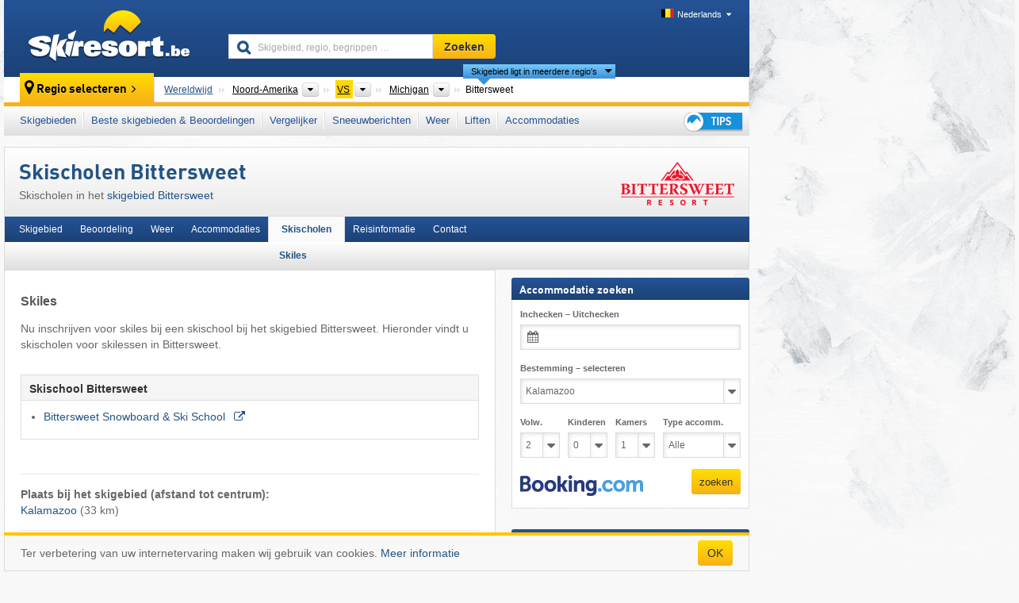

--- FILE ---
content_type: text/html; charset=UTF-8
request_url: https://www.skiresort.be/skigebied/bittersweet/skischolen/
body_size: 19601
content:
<!DOCTYPE html><html dir="ltr" lang="nl-BE"><head><meta http-equiv="X-UA-Compatible" content="IE=edge"><meta charset="utf-8"><!-- 
	This website is powered by TYPO3 - inspiring people to share!
	TYPO3 is a free open source Content Management Framework initially created by Kasper Skaarhoj and licensed under GNU/GPL.
	TYPO3 is copyright 1998-2026 of Kasper Skaarhoj. Extensions are copyright of their respective owners.
	Information and contribution at https://typo3.org/
--><base href="//www.skiresort.be"><title>Skischolen Bittersweet - skiles Bittersweet</title><meta name="generator" content="TYPO3 CMS"><meta name="robots" content="index,follow"><meta http-equiv="content-language" content="nl-BE"><meta name="description" content="Nu inschrijven voor skiles bij een skischool bij het skigebied Bittersweet. Hieronder vindt u skischolen voor skilessen in Bittersweet."><meta name="keywords" content="skischolen, Bittersweet, skischool, skiles, skilessen"><link rel="alternate" hreflang="de" href="https://www.skiresort.de/skigebiet/bittersweet/skischulen/"><link rel="alternate" hreflang="de-at" href="https://www.skiresort.at/skigebiet/bittersweet/skischulen/"><link rel="alternate" hreflang="de-ch" href="https://www.skiresort.ch/skigebiet/bittersweet/skischulen/"><link rel="alternate" hreflang="en" href="https://www.skiresort.info/ski-resort/bittersweet/ski-schools/"><link rel="alternate" hreflang="fr" href="https://www.skiresort.fr/domaine-skiable/bittersweet/ecoles-de-ski/"><link rel="alternate" hreflang="nl" href="https://www.skiresort.nl/skigebied/bittersweet/skischolen/"><link rel="alternate" hreflang="nl-be" href="https://www.skiresort.be/skigebied/bittersweet/skischolen/"><link rel="alternate" hreflang="it" href="https://www.skiresort.it/comprensorio-sciistico/bittersweet/scuole-sci/"><link rel="alternate" hreflang="x-default" href="https://www.skiresort.info/ski-resort/bittersweet/ski-schools/"><meta name="google-site-verification" content="sxG2nraj4XoONn2BNFpxEYEn-26ZtLl63sDJeYFf3HU"><meta name="y_key" content="feb983a7864d787d"><link rel="apple-touch-icon" sizes="57x57" href="/typo3conf/ext/mg_site/Resources/Public/Images/Icons/apple-icon-57x57.png?20260112updw9"><link rel="apple-touch-icon" sizes="60x60" href="/typo3conf/ext/mg_site/Resources/Public/Images/Icons/apple-icon-60x60.png?20260112updw9"><link rel="apple-touch-icon" sizes="72x72" href="/typo3conf/ext/mg_site/Resources/Public/Images/Icons/apple-icon-72x72.png?20260112updw9"><link rel="apple-touch-icon" sizes="76x76" href="/typo3conf/ext/mg_site/Resources/Public/Images/Icons/apple-icon-76x76.png?20260112updw9"><link rel="apple-touch-icon" sizes="114x114" href="/typo3conf/ext/mg_site/Resources/Public/Images/Icons/apple-icon-114x114.png?20260112updw9"><link rel="apple-touch-icon" sizes="120x120" href="/typo3conf/ext/mg_site/Resources/Public/Images/Icons/apple-icon-120x120.png?20260112updw9"><link rel="apple-touch-icon" sizes="152x152" href="/typo3conf/ext/mg_site/Resources/Public/Images/Icons/apple-icon-152x152.png?20260112updw9"><link rel="apple-touch-icon" sizes="180x180" href="/typo3conf/ext/mg_site/Resources/Public/Images/Icons/apple-icon-180x180.png?20260112updw9"><link rel="shortcut icon" sizes="192x192" href="/typo3conf/ext/mg_site/Resources/Public/Images/Icons/android-chrome-192x192.png?20260112updw9"><link rel="shortcut icon" sizes="196x196" href="/typo3conf/ext/mg_site/Resources/Public/Images/Icons/android-chrome-196x196.png?20260112updw9"><link rel="icon" type="image/png" sizes="32x32" href="/typo3conf/ext/mg_site/Resources/Public/Images/Icons/favicon-32x32.png?20260112updw9"><link rel="icon" type="image/png" sizes="16x16" href="/typo3conf/ext/mg_site/Resources/Public/Images/Icons/favicon-16x16.png?20260112updw9"><link rel="icon" type="image/png" sizes="96x96" href="/typo3conf/ext/mg_site/Resources/Public/Images/Icons/favicon-96x96.png?20260112updw9"><link rel="manifest" href="/typo3conf/ext/mg_site/Resources/Public/Images/Icons/site.webmanifest?20260112updw9"><link rel="mask-icon" href="/typo3conf/ext/mg_site/Resources/Public/Images/Icons/safari-pinned-tab.svg?20260112updw9" color="#1c4177"><link rel="shortcut icon" href="/typo3conf/ext/mg_site/Resources/Public/Images/Icons/favicon.ico?20260112updw9"><meta name="msapplication-TileColor" content="#1c4177"><meta name="msapplication-config" content="/typo3conf/ext/mg_site/Resources/Public/Images/Icons/browserconfig.xml?20260112updw9"><meta name="msapplication-square70x70logo" content="/typo3conf/ext/mg_site/Resources/Public/Images/Icons/msapplication-square70x70logo.png?20260112updw9"><meta name="msapplication-square150x150logo" content="/typo3conf/ext/mg_site/Resources/Public/Images/Icons/msapplication-square150x150logo.png?20260112updw9"><meta name="msapplication-square310x310logo" content="/typo3conf/ext/mg_site/Resources/Public/Images/Icons/msapplication-square310x310logo.png?20260112updw9"><meta name="msapplication-wide310x150logo" content="/typo3conf/ext/mg_site/Resources/Public/Images/Icons/msapplication-wide310x150logo.jpg?20260112updw9"><meta name="theme-color" content="#1c4177"><meta name="apple-itunes-app_" content="app-id=493907552"><meta name="google-play-app_" content="app-id=de.appaffairs.skiresort"><meta name="viewport" content="width=device-width, initial-scale=1" id="meta-viewport"><meta name="referrer" content="always"><link rel="stylesheet" href="/typo3conf/ext/mg_site/Resources/Public/Release/20260112updw9/cssV3.gz.css"> <!--[if gte IE 6]>
		<link href="/typo3conf/ext/mg_site/Resources/Public/Css/ie.css" rel="stylesheet">
	<![endif]-->	<link rel="stylesheet" href="/typo3conf/ext/mg_site/Resources/Public/Release/20260112updw9/cssV3Nl.gz.css"><!-- Google tag (gtag.js) --><script async src="https://www.googletagmanager.com/gtag/js?id=G-VX3D2YPNV7"></script><script>window.dataLayer = window.dataLayer || [];
  function gtag(){dataLayer.push(arguments);}
  gtag('js', new Date());

  gtag('config', 'G-VX3D2YPNV7');</script><script>var l10n = {"results":"Resultaten","worldwide":"Wereldwijd","outdatedWebcam":"Niet actueel","openstatus":{"1":"geopend","2":"gesloten"},"smartbanner":{"title":"\u200b","button":"\u200b","price":"\u200b"},"maps":{"showregion":"Regio's tonen","showresort":"Skigebieden"},"lang":"nl","lang2":"nl-be","langIso":"nl_NL.UTF-8","dateFormat":"DD-MM-YYYY","dateFormatDiv":"DD-MM-YYYY","ads":{"mediumRectangle":"272","skyAtMedium":"276"},"month":["januari","februari","maart","april","mei","juni","juli","augustus","september","oktober","november","december"],"monthShort":["jan","feb","mrt","apr","mei","jun","jul","aug","sep","okt","nov","dec"],"days":["Zo","Ma","Di","Wo","Do","Vr","Za"],"snowreporthistory":{"snowbase":"sneeuwhoogte dal","snowtop":"sneeuwhoogte berg","liftsopen":"liften\/kabelbanen open","liftstot":"totaal","slopeopen":"pistes open","slopetot":"totaal","open":"","valleyrunstatus":"","dateFormat":"dd.MM.yyyy","resortopen":"skigebied open","resortclosed":"skigebied gesloten","valleyrunopen":"dalafdaling open","valleyrunclosed":"dalafdaling gesloten"}}
var mg = {"pid":42,"release":"20260112updw9"}
var pageType="detail";
var AdtechRand = 66769;
var ajaxURL = "index.php?type=997";
var actualLocation= null ;
var lang = "nl";</script><script>var OA_zones = { '111' : 272,'129' : 276,'zone_163_1' : 266,'zone_172_1' : 280,'zone_114_ad_1' : 282,'zone_114_ad_2' : 282,'zone_156_ad_1' : 273,'zone_156_ad_2' : 273,'zone_156_ad_3' : 273,'zone_156_ad_4' : 273,'zone_156_ad_5' : 273,'zone_156_ad_6' : 273,'zone_156_ad_7' : 273,'zone_156_ad_8' : 273,'zone_156_ad_9' : 273,'zone_156_ad_10' : 273,'zone_141_ad_1' : 281 };</script><script src="/typo3conf/ext/mg_site/Resources/Public/Release/20260112updw9/jsHeaderV3.gz.js"></script> <!--[if lt IE 9]>
<script src="/typo3conf/ext/mg_site/Resources/Public/Release/20260112updw9/ltIE9.gz.js"></script>
<![endif]--> <!--[if lte IE 7]>
<script type="text/javascript" async src="/typo3conf/ext/mg_site/Resources/Public/Release/20260112updw9/lteIE7.gz.js"></script>
<![endif]--> <script src="//adserver.skiresort-service.com/www/delivery/spcjs.php?id=2&amp;block=1&amp;t1=6&amp;c1=220&amp;r1=123&amp;lr1=0&amp;sg-region=,1,11,426,951,8964,"></script><link href="https://www.skiresort.be/skigebied/bittersweet/skischolen/" rel="canonical"><link rel="stylesheet" href="/typo3conf/ext/mg_site/Resources/Public/Release/20260112updw9/cssV3Be.gz.css">
</head> <body><!--- lib.js-for-regions --> <script>var regions = {"0":{"0":{"0":{"name":"Continenten","categoryid":"15022","dataselector":{"0":""},"mainsort":"43008","areas":{"_0":{"name":"Noord-Amerika","url":"https:\/\/www.skiresort.be\/skigebieden\/noord-amerika\/","selected":1},"_1":{"name":"Europa","url":"https:\/\/www.skiresort.be\/skigebieden\/europa\/","selected":0},"_3":{"name":"Zuid-Amerika","url":"https:\/\/www.skiresort.be\/skigebieden\/zuid-amerika\/","selected":0},"_4":{"name":"Azi\u00eb","url":"https:\/\/www.skiresort.be\/skigebieden\/azie\/","selected":0},"_5":{"name":"Australi\u00eb en Oceani\u00eb","url":"https:\/\/www.skiresort.be\/skigebieden\/australie-en-oceanie\/","selected":0},"_6":{"name":"Afrika","url":"https:\/\/www.skiresort.be\/skigebieden\/afrika\/","selected":0}},"active":"Noord-Amerika","activeUrl":"https:\/\/www.skiresort.be\/skigebieden\/noord-amerika\/"}},"1":{"0":{"name":"Landen","categoryid":"11257","dataselector":{"0":""},"mainsort":"47360","areas":{"0":{"name":"Canada","url":"https:\/\/www.skiresort.be\/skigebieden\/canada\/","selected":0},"1":{"name":"Mexico","url":"https:\/\/www.skiresort.be\/skigebieden\/mexico\/","selected":0},"2":{"name":"VS","url":"https:\/\/www.skiresort.be\/skigebieden\/vs\/","selected":1}},"active":"VS","activeUrl":"https:\/\/www.skiresort.be\/skigebieden\/vs\/"}},"2":{"0":{"name":"Deelstaten","categoryid":"11277","dataselector":{"0":""},"mainsort":"513","areas":{"0":{"name":"Alabama","url":"https:\/\/www.skiresort.be\/skigebieden\/alabama\/","selected":0},"1":{"name":"Alaska","url":"https:\/\/www.skiresort.be\/skigebieden\/alaska\/","selected":0},"2":{"name":"Arizona","url":"https:\/\/www.skiresort.be\/skigebieden\/arizona\/","selected":0},"3":{"name":"Californi\u00eb","url":"https:\/\/www.skiresort.be\/skigebieden\/californie\/","selected":0},"4":{"name":"Colorado","url":"https:\/\/www.skiresort.be\/skigebieden\/colorado\/","selected":0},"5":{"name":"Connecticut","url":"https:\/\/www.skiresort.be\/skigebieden\/connecticut\/","selected":0},"6":{"name":"Florida","url":"https:\/\/www.skiresort.be\/skigebieden\/florida\/","selected":0},"7":{"name":"Idaho","url":"https:\/\/www.skiresort.be\/skigebieden\/idaho\/","selected":0},"8":{"name":"Illinois","url":"https:\/\/www.skiresort.be\/skigebieden\/illinois\/","selected":0},"9":{"name":"Indiana","url":"https:\/\/www.skiresort.be\/skigebieden\/indiana\/","selected":0},"10":{"name":"Iowa","url":"https:\/\/www.skiresort.be\/skigebieden\/iowa\/","selected":0},"11":{"name":"Maine","url":"https:\/\/www.skiresort.be\/skigebieden\/maine\/","selected":0},"12":{"name":"Maryland","url":"https:\/\/www.skiresort.be\/skigebieden\/maryland\/","selected":0},"13":{"name":"Massachusetts","url":"https:\/\/www.skiresort.be\/skigebieden\/massachusetts\/","selected":0},"14":{"name":"Michigan","url":"https:\/\/www.skiresort.be\/skigebieden\/michigan\/","selected":1},"15":{"name":"Minnesota","url":"https:\/\/www.skiresort.be\/skigebieden\/minnesota\/","selected":0},"16":{"name":"Missouri","url":"https:\/\/www.skiresort.be\/skigebieden\/missouri\/","selected":0},"17":{"name":"Montana","url":"https:\/\/www.skiresort.be\/skigebieden\/montana\/","selected":0},"18":{"name":"Nevada","url":"https:\/\/www.skiresort.be\/skigebieden\/nevada\/","selected":0},"19":{"name":"New Hampshire","url":"https:\/\/www.skiresort.be\/skigebieden\/new-hampshire\/","selected":0},"20":{"name":"New Jersey","url":"https:\/\/www.skiresort.be\/skigebieden\/new-jersey\/","selected":0},"21":{"name":"New York","url":"https:\/\/www.skiresort.be\/skigebieden\/new-york\/","selected":0},"22":{"name":"Nieuw Mexico","url":"https:\/\/www.skiresort.be\/skigebieden\/nieuw-mexico\/","selected":0},"23":{"name":"North Carolina","url":"https:\/\/www.skiresort.be\/skigebieden\/north-carolina\/","selected":0},"24":{"name":"North Dakota","url":"https:\/\/www.skiresort.be\/skigebieden\/north-dakota\/","selected":0},"25":{"name":"Ohio","url":"https:\/\/www.skiresort.be\/skigebieden\/ohio\/","selected":0},"26":{"name":"Oregon","url":"https:\/\/www.skiresort.be\/skigebieden\/oregon\/","selected":0},"27":{"name":"Pennsylvania","url":"https:\/\/www.skiresort.be\/skigebieden\/pennsylvania\/","selected":0},"28":{"name":"Rhode Island","url":"https:\/\/www.skiresort.be\/skigebieden\/rhode-island\/","selected":0},"29":{"name":"South Dakota","url":"https:\/\/www.skiresort.be\/skigebieden\/south-dakota\/","selected":0},"30":{"name":"Tennessee","url":"https:\/\/www.skiresort.be\/skigebieden\/tennessee\/","selected":0},"31":{"name":"Texas","url":"https:\/\/www.skiresort.be\/skigebieden\/texas\/","selected":0},"32":{"name":"Utah","url":"https:\/\/www.skiresort.be\/skigebieden\/utah\/","selected":0},"33":{"name":"Vermont","url":"https:\/\/www.skiresort.be\/skigebieden\/vermont\/","selected":0},"34":{"name":"Virginia","url":"https:\/\/www.skiresort.be\/skigebieden\/virginia\/","selected":0},"35":{"name":"Washington","url":"https:\/\/www.skiresort.be\/skigebieden\/washington\/","selected":0},"36":{"name":"West Virginia","url":"https:\/\/www.skiresort.be\/skigebieden\/west-virginia\/","selected":0},"37":{"name":"Wisconsin","url":"https:\/\/www.skiresort.be\/skigebieden\/wisconsin\/","selected":0},"38":{"name":"Wyoming","url":"https:\/\/www.skiresort.be\/skigebieden\/wyoming\/","selected":0}},"active":"Michigan","activeUrl":"https:\/\/www.skiresort.be\/skigebieden\/michigan\/"}}}};</script> <!--- / lib.js-for-regions --> <!-- HEADER STARTS --> <div class="mobile-navigation-container hidden"><div class="mobile-navigation-region-top mobile-navigation-overlay mobile-navigation-event"></div> </div> <div class="mobile-navigation" id="mobile-navigation"><div class="mobile-header-search"><div class="mobile-navigation-header"><div class="mobile-header-bar-searchfield"><form action="https://www.skiresort.be/zoekresultaat/" id="cse-mobile-search-box"><input id="tx-indexedsearch-mobile-searchbox-sword" type="text" placeholder="Skigebied, regio, begrippen …" name="q" autocomplete="off"> <div class="ac_clear_search">×</div></form> </div> <button class="btn btn-default mobile-navigation-search-close">×</button></div> </div> <div class="mobile-header-navigation mobile-navigation-event"><div class="mobile-navigation-header"><span class="mobile-navigation-header-title">VS</span> <button class="btn btn-default mobile-navigation-close">&times;</button></div> <ul><li><a href="https://www.skiresort.be/skigebieden/vs/">Skigebieden</a></li><li><a href="https://www.skiresort.be/beste-skigebieden/vs/">Beste skigebieden & Beoordelingen</a></li><li><a href="https://www.skiresort.be/vergelijker/vs/">Vergelijker</a></li><li><a href="https://www.skiresort.be/sneeuwberichten/vs/">Sneeuwberichten</a></li><li><a href="https://www.skiresort.be/weer/vs/">Weer</a></li><li><a href="https://www.skiresort.be/liften/nieuw/vs/">Liften</a></li><li><a href="https://www.skiresort.be/accommodaties/vs/">Accommodaties</a></li> <li><a href="https://www.skiresort.be/tips/"><i class="tipps-icon2"></i> <div class="sr-only">Tips voor de skivakantie</div></a> </li></ul> <div id="navi-placeholder"></div> <div class="mobile-navigation-footer mobile-navigation-sidebar-footer"><ul><li><span class="open-regionselector"><a href="" class="regionstart-navi"><i class="fa fa-map-marker"></i>Regio wijzigen</a></span> </li> <li><a class="js-mobile-header-bar-search-navi"><i class="fa fa-search"></i>Zoeken</a> </li> <li><a href="https://www.skiresort.be/"><i class="fa fa-home" aria-hidden="true"></i>Homepage</a> </li></ul> <div class="languages-navi languages-navi-sidebar language-scroller"><ul class="languages"><li><a href="https://www.skiresort.de/skigebiet/bittersweet/skischulen/"><i class="flag flag-de"></i>Deutsch</a></li><li><a href="https://www.skiresort.info/ski-resort/bittersweet/ski-schools/"><i class="flag flag-gb"></i>English</a></li><li><a href="https://www.skiresort.fr/domaine-skiable/bittersweet/ecoles-de-ski/"><i class="flag flag-fr"></i>Français</a></li><li class="active"><a href="https://www.skiresort.be/skigebied/bittersweet/skischolen/" onclick="return false;"><i class="flag flag-nl"></i>Nederlands</a><i class="fa fa-caret-down"></i><i class="fa fa-caret-up"></i></li><li><a href="https://www.skiresort.it/comprensorio-sciistico/bittersweet/scuole-sci/"><i class="flag flag-it"></i>Italiano</a></li> </ul> </div></div></div></div> <div class="offcanvas-wrapper content-wrapper"><header><nav><div class="container mobile-header"><div class="mobile-header-bar"><button class="btn btn-link mobile-header-bar-menu js-mobile-header-bar-menu mobile-header-open-close mobile-header-bar-region" aria-label="Menu openen"><span></span> <span></span> <span></span></button> <button class="btn btn-link mobile-header-bar-search js-mobile-header-bar-search" aria-label="Zoeken"></button> <a href="https://www.skiresort.be/"><div class="logo"></div> <span class="sr-only">skiresort</span></a></div> <div class="mobile-header-regionselector js-mobile-header-regionselector"><ul><li><a id="js-a-region-main" href="" class="regionstart"><i class="fa fa-map-marker"></i> Bittersweet </a> <ul id="js-ul-regions"><li><a href="https://www.skiresort.be/skigebieden/" class="link">Wereldwijd</a></li> <!--
                               Detailseite
                               --> <li><a href="">Noord-Amerika</a> <ul><script>var elements = regions[0][0];
                                                        writeOptions4ChildRegions(elements, true, true, true, true);</script> </ul></li> <li><a href="">VS</a> <ul><script>var elements = regions[0][1];
                                                        writeOptions4ChildRegions(elements, true, true, true, true);</script> </ul></li> <li><a href="">Michigan</a> <ul><script>var elements = regions[0][2];
                                                        writeOptions4ChildRegions(elements, true, true, true, true);</script> </ul></li> <li class="resort"><a><button class="btn mobile-header-bar-menu mobile-header-subbar-menu"> Bittersweet </button> <div class="active-subnavi"></div></a> </li></ul></li> </ul> <div class="mobile-navigation-footer"><ul><li><a href="" class="open-search"><i class="fa fa-search"></i>Zoeken</a> </li> <li><a href="https://www.skiresort.be/tips/"><i class="fa fa-thumbs-up" aria-hidden="true"></i>Tips</a> </li> <li><a href="https://www.skiresort.be/"><i class="fa fa-home" aria-hidden="true"></i>Homepage</a> </li></ul> <div class="languages-navi languages-region language-scroller"><ul class="languages"><li><a href="https://www.skiresort.de/skigebiet/bittersweet/nachtski/"><i class="flag flag-de"></i>Deutsch</a></li><li><a href="https://www.skiresort.info/ski-resort/bittersweet/night-skiing/"><i class="flag flag-gb"></i>English</a></li><li><a href="https://www.skiresort.fr/domaine-skiable/bittersweet/ski-nocturne/"><i class="flag flag-fr"></i>Français</a></li><li class="active"><a href="https://www.skiresort.be/skigebied/bittersweet/nachtskien/" onclick="return false;"><i class="flag flag-nl"></i>Nederlands</a><i class="fa fa-caret-down"></i><i class="fa fa-caret-up"></i></li><li><a href="https://www.skiresort.it/comprensorio-sciistico/bittersweet/sci-notturno/"><i class="flag flag-it"></i>Italiano</a></li> </ul> </div></div> <div class="mobile-header-bar mobile-header-bar-region"><button class="btn btn-link mobile-header-bar-menu js-mobile-header-bar-menu mobile-header-open-close mobile-header-bar-region"><span></span> <span></span> <span></span></button> </div></div></div> <!-- mobile --> <div class="container header"><div class="search-area"><div class="logo"><a href="https://www.skiresort.be/"><img alt="" src="/clear.gif" width="205" height="66"> <span class="sr-only">skiresort</span></a> </div> <div class="header-nav"><ul class="breadcrumb"></ul> <ul class="languages"><li><a href="https://www.skiresort.de/skigebiet/bittersweet/skischulen/"><i class="flag flag-de"></i>Deutsch</a></li><li><a href="https://www.skiresort.info/ski-resort/bittersweet/ski-schools/"><i class="flag flag-gb"></i>English</a></li><li><a href="https://www.skiresort.fr/domaine-skiable/bittersweet/ecoles-de-ski/"><i class="flag flag-fr"></i>Français</a></li><li class="active"><a href="https://www.skiresort.be/skigebied/bittersweet/skischolen/" onclick="return false;"><i class="flag flag-nl"></i>Nederlands</a><i class="fa fa-caret-down"></i><i class="fa fa-caret-up"></i></li><li><a href="https://www.skiresort.it/comprensorio-sciistico/bittersweet/scuole-sci/"><i class="flag flag-it"></i>Italiano</a></li> </ul></div> <div class="search-field header-search"><form action="https://www.skiresort.be/zoekresultaat/" id="cse-search-box"><div class="input-group"><label class="sr-only" for="tx-indexedsearch-searchbox-sword">Skigebied, regio, begrippen …</label> <input id="tx-indexedsearch-searchbox-sword" type="text" placeholder="Skigebied, regio, begrippen …" name="q" autocomplete="off"> <label class="sr-only" for="search-button">Zoeken</label> <input type="submit" class="btn btn-default" id="search-button" value="Zoeken"></div> </form> </div></div> <!-- lib.regionnavi --> <div class="region-select"><div class="call-to-action"><i class="fa fa-map-marker"></i> <span class="text">Regio selecteren</span> <i class="fa fa-angle-right"></i></div> <!--Detailseite--> <ul class="breadcrumb breadcrumbDetailpage" itemscope itemtype="http://schema.org/BreadcrumbList"><li class="no-icon" itemprop="itemListElement" itemscope itemtype="http://schema.org/ListItem"><a href="https://www.skiresort.be/skigebieden/" itemprop="item" content="https://www.skiresort.be/skigebieden/"><span itemprop="name">Wereldwijd</span><meta itemprop="url" content="https://www.skiresort.be/skigebieden/"></a><meta itemprop="position" content="1"> </li> <li class="with-drop extra-breadcrumb-items js-extra-breadcrumb-items"><span>...</span> <i class="fa fa-caret-down"></i> <ul class="extra-breadcrumb-layer js-extra-breadcrumb-layer"></ul></li> <li class="with-drop" itemprop="itemListElement" itemscope itemtype="http://schema.org/ListItem"><a href="https://www.skiresort.be/skigebieden/noord-amerika/" itemprop="item" content="https://www.skiresort.be/skigebieden/noord-amerika/"><span itemprop="name">Noord-Amerika</span><meta itemprop="url" content="https://www.skiresort.be/skigebieden/noord-amerika/"></a><meta itemprop="position" content="2"><i class="fa fa-caret-down"></i> <label class="sr-only" for="select-579-Continenten">Continenten</label> <select id="select-579-Continenten" class="s"><option value="" class="hidden" selected></option> <optgroup label="Continenten"><script>var elements = regions[0][0];
            writeOptions4ChildRegions(elements,true,true, true);</script> </optgroup></select></li> <li class="with-drop active" itemprop="itemListElement" itemscope itemtype="http://schema.org/ListItem"><a href="https://www.skiresort.be/skigebieden/vs/" itemprop="item" content="https://www.skiresort.be/skigebieden/vs/"><span itemprop="name">VS</span><meta itemprop="url" content="https://www.skiresort.be/skigebieden/vs/"></a><meta itemprop="position" content="3"><i class="fa fa-caret-down"></i> <label class="sr-only" for="select-338-Landen">Landen</label> <select id="select-338-Landen" class="s"><option value="" class="hidden" selected></option> <optgroup label="Landen"><script>var elements = regions[0][1];
            writeOptions4ChildRegions(elements,true,true, true);</script> </optgroup></select></li> <li class="with-drop" itemprop="itemListElement" itemscope itemtype="http://schema.org/ListItem"><a href="https://www.skiresort.be/skigebieden/michigan/" itemprop="item" content="https://www.skiresort.be/skigebieden/michigan/"><span itemprop="name">Michigan</span><meta itemprop="url" content="https://www.skiresort.be/skigebieden/michigan/"></a><meta itemprop="position" content="4"><i class="fa fa-caret-down"></i> <label class="sr-only" for="select-857-Deelstaten">Deelstaten</label> <select id="select-857-Deelstaten" class="s"><option value="" class="hidden" selected></option> <optgroup label="Deelstaten"><script>var elements = regions[0][2];
            writeOptions4ChildRegions(elements,true,true, true);</script> </optgroup></select></li> <li class="more-regions"><span class="js-more-regions more"><a href="#">Skigebied ligt in meerdere regio's</a> <i class="fa fa-caret-down"></i></span> <span class="regionname"> Bittersweet </span></li></ul> <div class="second-row"><ul class="breadcrumb-additionalRegion more-regions--list"><li class="no-icon">Dit skigebied ligt ook in:</li> <li class="no-icon"><a href="https://www.skiresort.be/skigebieden/midwest/"> Midwest</a> </li> <li class="less-regions no-icon">&nbsp;</li></ul> </div></div> <!-- / lib.regionnavi --> <div class="region-nav navbar navbar-default"><ul class="nav navbar-nav"><li><span id="foldout-28"><a href="https://www.skiresort.be/skigebieden/vs/">Skigebieden</a></span></li><li class="foldout-84"><span id="foldout-84"><a href="https://www.skiresort.be/beste-skigebieden/vs/">Beste skigebieden & Beoordelingen</a></span></li><li class="foldout-241"><span id="foldout-241"><a href="https://www.skiresort.be/vergelijker/vs/">Vergelijker</a></span></li><li class="foldout-29"><span id="foldout-29"><a href="https://www.skiresort.be/sneeuwberichten/vs/">Sneeuwberichten</a></span></li><li class="foldout-176"><span id="foldout-176"><a href="https://www.skiresort.be/weer/vs/">Weer</a></span></li><li class="foldout-143"><span id="foldout-143"><a href="https://www.skiresort.be/liften/nieuw/vs/">Liften</a></span></li><li class="foldout-31"><span id="foldout-31"><a href="https://www.skiresort.be/accommodaties/vs/">Accommodaties</a></span></li> <li class="last"><span id="tipps"><a href="https://www.skiresort.be/tips/"><i class="tipps-icon2"></i> <div class="sr-only">Tips voor de skivakantie</div></a> </span> </li></ul> </div> <div class=" region-highlights" data-name="foldout-28"><div class="row"><div class="col col-sm-2"><div class="info"><a href="https://www.skiresort.be/skigebieden/vs/"><i class="fa fa-info-circle"></i> <div class="text"><div class="h3 highlights-headline"> Skigebieden VS </div> </div></a> </div> </div> <div class="col col-sm-3 special"><div class="h3">Gerangschikt op:</div> <ul class="text"><li><a href="https://www.skiresort.be/skigebieden/vs/gerangschikt-op/aantal-km-piste/">Grootste skigebieden</a></li> <li><a href="https://www.skiresort.be/skigebieden/vs/gerangschikt-op/aantal-liften/">Meeste skiliften</a></li> <li><a href="https://www.skiresort.be/skigebieden/vs/gerangschikt-op/hoogteverschil/">Grootste hoogteverschillen</a></li> <li><a href="https://www.skiresort.be/skigebieden/vs/gerangschikt-op/hoogte-berg/">Hoogste skigebieden</a></li> <li><a href="https://www.skiresort.be/skigebieden/vs/gerangschikt-op/hoogte-dal/">Hoogste dalstations</a></li> <li><a href="https://www.skiresort.be/skigebieden/vs/gerangschikt-op/prijs/">Voordeligste skigebieden</a></li></ul></div> <div class="col col-sm-2 special"><div class="h3">Speciale skigebieden:</div> <ul class="text"><li><a href="https://www.skiresort.be/gletsjerskigebieden/vs/">Gletsjerskigebieden</a></li> <li><a href="https://www.skiresort.be/skihallen/vs/">Skihallen</a></li></ul> <div class="h3">Overige:</div> <ul class="text"><li><a href="https://www.skiresort.be/pistekaarten/vs/">Pistekaarten</a></li> </ul></div> <div class="col col-sm-2 change-region"><div class="h3 hidden-on-mobile">Een andere regio kiezen</div> <a href="#" class="btn btn-default btn-sm js-open-region-btn next-link hidden-on-mobile">Regio wijzigen</a></div></div> </div> <div class=" region-highlights" data-name="foldout-84"><div class="row"><div class="col col-sm-3"><div class="info"><a href="https://www.skiresort.be/beste-skigebieden/vs/"><i class="fa fa-info-circle"></i> <div class="text"><div class="h3 highlights-headline">Beste skigebieden VS</div> </div></a> </div> <div class="info"><a href="https://www.skiresort.be/beste-skigebieden/vs/gerangschikt-op/nieuwste-beoordelingen/"><i class="fa fa-info-circle"></i> <div class="text"><div class="h3 highlights-headline">Nieuwste beoordelingen</div> </div></a> </div></div> <div class="col col-sm-4 special column-list"><div class="h3">Beoordelingen:</div> <ul class="text"><li><a href="https://www.skiresort.be/beste-skigebieden/vs/gerangschikt-op/grootte/">Grootte van de skigebieden</a></li> <li><a href="https://www.skiresort.be/beste-skigebieden/vs/gerangschikt-op/pisteaanbod/">Pisteaanbod</a></li> <li><a href="https://www.skiresort.be/beste-skigebieden/vs/gerangschikt-op/liften/">Liften</a></li> <li><a href="https://www.skiresort.be/beste-skigebieden/vs/gerangschikt-op/sneeuwzekerheid/">Sneeuwzekerheid</a></li> <li><a href="https://www.skiresort.be/beste-skigebieden/vs/gerangschikt-op/pistepreparatie/">Pistepreparatie</a></li> <li><a href="https://www.skiresort.be/beste-skigebieden/vs/gerangschikt-op/bereikbaarheid-parkeren/">Bereikbaarheid, parkeren</a></li></ul> <ul class="text"><li><a href="https://www.skiresort.be/beste-skigebieden/vs/gerangschikt-op/orientatie/">Oriëntatie</a></li> <li><a href="https://www.skiresort.be/beste-skigebieden/vs/gerangschikt-op/netheid/">Netheid</a></li> <li><a href="https://www.skiresort.be/beste-skigebieden/vs/gerangschikt-op/milieuvriendelijkheid/">Milieuvriendelijk</a></li> <li><a href="https://www.skiresort.be/beste-skigebieden/vs/gerangschikt-op/vriendelijkheid/">Vriendelijkheid</a></li> <li><a href="https://www.skiresort.be/beste-skigebieden/vs/gerangschikt-op/horecagelegenheden/">Horecagelegenheden</a></li> <li><a href="https://www.skiresort.be/beste-skigebieden/vs/gerangschikt-op/apres-ski/">Après-ski</a></li></ul> <ul class="text"><li><a href="https://www.skiresort.be/beste-skigebieden/vs/gerangschikt-op/accomodatieaanbod/">Accommodatieaanbod</a></li> <li><a href="https://www.skiresort.be/beste-skigebieden/vs/gerangschikt-op/gezinnen-kinderen/">Gezinnen/kinderen</a></li> <li><a href="https://www.skiresort.be/beste-skigebieden/vs/gerangschikt-op/beginners/">Beginners</a></li> <li><a href="https://www.skiresort.be/beste-skigebieden/vs/gerangschikt-op/gevorderden-off-piste-skiers/">Gevorderden, off-piste skiërs</a></li> <li><a href="https://www.skiresort.be/beste-skigebieden/vs/gerangschikt-op/snowparken/">Snowparken</a></li> <li><a href="https://www.skiresort.be/beste-skigebieden/vs/gerangschikt-op/langlaufen/">Langlaufen, loipes</a></li></ul></div> <div class="col col-sm-2 change-region"><div class="h3 hidden-on-mobile">Een andere regio kiezen</div> <a href="#" class="btn btn-default btn-sm js-open-region-btn next-link hidden-on-mobile">Regio wijzigen</a></div></div> </div> <div class=" region-highlights" data-name="foldout-29"><div class="row"><div class="col col-sm-3"><div class="info"><a href="https://www.skiresort.be/sneeuwberichten/vs/"><i class="fa fa-info-circle"></i> <div class="text"><div class="h3 highlights-headline">Sneeuwbericht VS</div> </div></a> </div> <div class="info"><a href="https://www.skiresort.be/sneeuwberichten/vs/inperking/geopende-skigebieden/"><i class="fa fa-info-circle"></i> <div class="text"><div class="h3 highlights-headline">Alleen geopende skigebieden</div> </div></a> </div></div> <div class="col col-sm-2 special"><div class="h3">Gerangschikt op:</div> <ul class="text"><li><a href="https://www.skiresort.be/sneeuwberichten/vs/gerangschikt-op/geopende-pistes/">Geopende pistes</a></li> <li><a href="https://www.skiresort.be/sneeuwberichten/vs/gerangschikt-op/geopende-liften/">Geopende skiliften</a></li> <li><a href="https://www.skiresort.be/sneeuwberichten/vs/gerangschikt-op/sneeuwhoogte-berg/">Sneeuwhoogtes berg</a></li> <li><a href="https://www.skiresort.be/sneeuwberichten/vs/gerangschikt-op/sneeuwhoogte-dal/">Sneeuwhoogtes dal</a></li></ul></div> <div class="col col-sm-2 special"><div class="h3">Seizoen:</div> <ul class="text"><li><a href="https://www.skiresort.be/sneeuwberichten/begin-seizoen/vs/"> Begin seizoen</a></li> <li><a href="https://www.skiresort.be/sneeuwberichten/einde-seizoen/vs/"> Einde seizoen</a></li></ul></div> <div class="col col-sm-2 change-region"><div class="h3 hidden-on-mobile">Een andere regio kiezen</div> <a href="#" class="btn btn-default btn-sm js-open-region-btn next-link hidden-on-mobile">Regio wijzigen</a></div></div> </div> <div class=" region-highlights" data-name="foldout-176"><div class="row"><div class="col col-sm-3"><div class="info"><a href="https://www.skiresort.be/weer/vs/"><i class="cloudy"></i> <div class="text"><div class="h3 highlights-headline">Skiweer VS</div> </div></a> </div> </div> <div class="col col-sm-4 special"><div class="h3">Weer:</div> <ul class="text"><li><a href="https://www.skiresort.be/weer/vs/">Skiweer</a></li> <li><a href="https://www.skiresort.be/weer/webcams/vs/">Webcams</a></li> <li><a href="https://www.skiresort.be/weer/livestream/vs/">Livestreams</a></li></ul></div> <div class="col col-sm-2 change-region"><div class="h3 hidden-on-mobile">Een andere regio kiezen</div> <a href="#" class="btn btn-default btn-sm js-open-region-btn next-link hidden-on-mobile">Regio wijzigen</a></div></div> </div> <div class=" region-highlights high-dropdown" data-name="foldout-143"><div class="row"><div class="col col-sm-3"><div class="info"><a href="https://www.skiresort.be/liften/nieuw/vs/"><i class="fa fa-info-circle"></i> <div class="text"><div class="h3 highlights-headline">Nieuwe liften VS</div> <p>2025/2026</p></div></a> </div> <div class="info"><a href="https://www.skiresort.be/liften/gepland/vs/"><i class="fa fa-info-circle"></i> <div class="text"><div class="h3 highlights-headline">Gepland</div> </div></a> </div> <div class="info"><div class="text"><div class="h3">Nieuwe liften:</div> <ul class="two-column-list"><li><a href="https://www.skiresort.be/liften/nieuw/vs/seizoen/2024-2025/">2024/2025</a></li> <li><a href="https://www.skiresort.be/liften/nieuw/vs/seizoen/2023-2024/">2023/2024</a></li> <li><a href="https://www.skiresort.be/liften/nieuw/vs/seizoen/2022-2023/">2022/2023</a></li> <li><a href="https://www.skiresort.be/liften/nieuw/vs/seizoen/2021-2022/">2021/2022</a></li> <li><a href="https://www.skiresort.be/liften/nieuw/vs/seizoen/2020-2021/">2020/2021</a></li> <li><a href="https://www.skiresort.be/liften/nieuw/vs/seizoen/2019-2020/">2019/2020</a></li> <li><a href="https://www.skiresort.be/liften/nieuw/vs/seizoen/2018-2019/">2018/2019</a></li> <li><a href="https://www.skiresort.be/liften/nieuw/vs/seizoen/2017-2018/">2017/2018</a></li> <li><a href="https://www.skiresort.be/liften/nieuw/vs/seizoen/2016-2017/">2016/2017</a></li> <li><a href="https://www.skiresort.be/liften/nieuw/vs/seizoen/2015-2016/">2015/2016</a></li></ul></div> </div></div> <div class="col col-sm-2 special"><div class="h3">Lifttypen:</div> <ul class="text"><li><a href="https://www.skiresort.be/liften/typen/vs/type/8-persoons-stoeltjesliften/">8-persoons stoeltjesliften</a></li> <li><a href="https://www.skiresort.be/liften/typen/vs/type/6-persoons-stoeltjesliften/">6-persoons stoeltjesliften</a></li> <li><a href="https://www.skiresort.be/liften/typen/vs/type/gondelliften-vanaf-8-pers/">Gondelliften vanaf 8 pers.</a></li> <li><a href="https://www.skiresort.be/liften/typen/vs/type/combiliften/">Combiliften</a></li> <li><a href="https://www.skiresort.be/liften/typen/vs/type/3-s-kabelbanen/">3-S kabelbanen</a></li> <li><a href="https://www.skiresort.be/liften/typen/vs/type/funitels/">Funitels</a></li> <li><a href="https://www.skiresort.be/liften/typen/vs/type/funifors/">Funifors</a></li> <li><a href="https://www.skiresort.be/liften/typen/vs/type/kabelbanen/">Kabelbanen</a></li> <li><a href="https://www.skiresort.be/liften/typen/vs/type/kabeltreinen/">Kabeltreinen</a></li> <li><a href="https://www.skiresort.be/liften/typen/vs/type/tandradbanen/">Tandradbanen</a></li> <li><a href="https://www.skiresort.be/liften/typen/vs/type/open-cabinebanen/">Open cabinebanen</a></li> <li><a href="https://www.skiresort.be/liften/typen/vs/type/1-persoons-stoeltjesliften/">1-persoons stoeltjesliften</a></li> <li><a href="https://www.skiresort.be/liften/typen/vs/type/bakjesliften/">Bakjesliften</a></li></ul></div> <div class="col col-sm-2 special"><div class="h3">Alles over liften:</div> <ul class="text"><li><a href="https://www.skiresort.be/liften/alles-over-liften/lifttypen/">Lifttypen</a></li> <li><a href="https://www.skiresort.be/liften/alles-over-liften/moving-carpets/">Moving Carpets</a></li></ul></div> <div class="col col-sm-2 change-region"><div class="h3 hidden-on-mobile">Een andere regio kiezen</div> <a href="#" class="btn btn-default btn-sm js-open-region-btn next-link hidden-on-mobile">Regio wijzigen</a></div></div> </div> <div class=" region-highlights" data-name="foldout-31"><div class="row"><div class="col col-sm-3"><div class="info"><a href="https://www.skiresort.be/accommodaties/vs/"><i class="fa fa-info-circle"></i> <div class="text"><div class="h3 highlights-headline">Accommodaties en hotels VS</div> </div></a> </div> <div class="info"><a href="https://www.skiresort.be/skireizen/vs/"><i class="fa fa-info-circle"></i> <div class="text"><div class="h3 highlights-headline">Skireizen incl. Skipas</div> </div></a> </div></div> <div class="col col-sm-4 special"></div> <div class="col col-sm-2 change-region"><div class="h3 hidden-on-mobile">Een andere regio kiezen</div> <a href="#" class="btn btn-default btn-sm js-open-region-btn next-link hidden-on-mobile">Regio wijzigen</a></div></div> </div> <div class=" region-highlights" data-name="tipps"><div class="row"><div class="col col-sm-3"><div class="info"><a href="https://www.skiresort.be/tips/"><i class="fa fa-info-circle"></i> <div class="text"><div class="h3 highlights-headline"> Tips voor de skivakantie </div> </div></a> </div> </div> <div class="col col-sm-4 special column-list"><div class="h3">Skiregio's voor de skivakantie:</div> <ul class="text"><li><a href="https://www.skiresort.be/tips/valgardena/" data-href="//adserver.skiresort-service.com/www/delivery/auwing.php?oaparams=2__bannerid=7930__zoneid=0" target="_blank" rel="nofollow">Val Gardena</a></li> <li><a href="https://www.skiresort.be/tips/ischgl/" data-href="//adserver.skiresort-service.com/www/delivery/auwing.php?oaparams=2__bannerid=3970__zoneid=0" target="_blank" rel="nofollow">Ischgl</a></li> <li><a href="https://www.skiresort.be/tips/lechtal/" data-href="//adserver.skiresort-service.com/www/delivery/auwing.php?oaparams=2__bannerid=15801__zoneid=0" target="_blank" rel="nofollow">Lechtal</a></li> <li><a href="https://www.skiresort.be/tips/madonna/" data-href="//adserver.skiresort-service.com/www/delivery/auwing.php?oaparams=2__bannerid=17675__zoneid=0" target="_blank" rel="nofollow">Madonna</a></li> <li><a href="https://www.skiresort.be/tips/nassfeld/" data-href="//adserver.skiresort-service.com/www/delivery/auwing.php?oaparams=2__bannerid=12379__zoneid=0" target="_blank" rel="nofollow">Nassfeld</a></li></ul> <ul class="text"><li><a href="https://www.skiresort.be/tips/oost-tirol/" data-href="//adserver.skiresort-service.com/www/delivery/auwing.php?oaparams=2__bannerid=1584__zoneid=0" target="" rel="nofollow">Oost-Tirol</a></li> <li><a href="https://www.skiresort.be/tips/serfaus-fiss-ladis/" data-href="//adserver.skiresort-service.com/www/delivery/auwing.php?oaparams=2__bannerid=18635__zoneid=0" target="_blank" rel="nofollow">Serfaus-Fiss-Ladis</a></li> <li><a href="https://www.skiresort.be/tips/skigastein/" data-href="//adserver.skiresort-service.com/www/delivery/auwing.php?oaparams=2__bannerid=15696__zoneid=0" target="_blank" rel="nofollow">Skigastein</a></li> <li><a href="https://www.skiresort.be/tips/tignes/" data-href="//adserver.skiresort-service.com/www/delivery/auwing.php?oaparams=2__bannerid=14843__zoneid=0" target="_blank" rel="nofollow">Tignes</a></li> <li><a href="https://www.skiresort.be/tips/val-di-fiemme/" data-href="//adserver.skiresort-service.com/www/delivery/auwing.php?oaparams=2__bannerid=2776__zoneid=0" target="_blank" rel="nofollow">Val di Fiemme</a></li></ul></div> <div class="col col-sm-2 change-region"></div></div> </div> <!-- lib.regionselector --> <div class="region-selector" id="region-selector"><div class="selector-list"><a href="#" class="close-btn">sluiten <i class="fa fa-times"></i> </a> <div class="selectbox first"><div class="h3"><span>Continenten</span></div> <label class="sr-only" for="selectBottom-360-Continenten">Continenten</label> <select id="selectBottom-360-Continenten" size="10" onchange="selecboxUrl(this)"><script>var elements = regions[0][0];
                writeOptions4ChildRegions(elements,true,true,true);</script> </select></div> <div class="selectbox first"><div class="h3"><span>Landen</span></div> <label class="sr-only" for="selectBottom-505-Landen">Landen</label> <select id="selectBottom-505-Landen" size="10" onchange="selecboxUrl(this)"><script>var elements = regions[0][1];
                writeOptions4ChildRegions(elements,true,true,true);</script> </select></div> <div class="selectbox first"><div class="h3"><span>Deelstaten</span></div> <label class="sr-only" for="selectBottom-138-Deelstaten">Deelstaten</label> <select id="selectBottom-138-Deelstaten" size="10" onchange="selecboxUrl(this)"><script>var elements = regions[0][2];
                writeOptions4ChildRegions(elements,true,true,true);</script> </select></div></div> </div> <!-- / lib.regionselector --> <!--<a class="btn back-btn" href="#"><span>Zurück zur Übersicht</span></a>--></div></nav> </header> <div class="container mobile-container-billboard"><script><!--
    var minHeightBillboardAd = 640;

    if (window.innerHeight >= minHeightBillboardAd && window.OA_show && !isResponsiveMobile) {
        OA_show('zone_163_1');
    }
    if (isResponsiveMobile) {
        OA_show('zone_172_1');
    }
    //--></script> </div> <script>var listHistory = $.cookie('listHistory');
			if(typeof listHistory != 'undefined' && mg.pid == 42) {
				listHistory = JSON.parse(listHistory);
				var out = '<div class="container">' +
						'<a class="btn back-btn" href="' + listHistory.url + '"><span>' +
						'Terug naar het overzicht' +
						' - ' +
						listHistory.name + '<\/span><\/a>' +
						'<\/div>' ;
				document.write(out);
			}</script> <div class="container content"><section id="c50"><script>console.log('Resort uid: 1915');
        console.log('ObjCr: 13.01.2026 00:18:15')</script> <header><div class="search-hotel-anchor"><a href="#" class="search-hotel-anker"><img src="/typo3conf/ext/mg_skiresort/res/img/search-hotel-anker.png" width="68" height="35" alt=""> Accommodaties </a> </div> <div class="headerbox"><div class="row"><div class="col-sm-10 col-xs-12"><h1>Skischolen Bittersweet</h1> <h2 class="text-cut"> Skischolen in het <a href="https://www.skiresort.be/skigebied/bittersweet/">skigebied Bittersweet</a> </h2></div> <div class="col-sm-2 no-padding hidden-xs"><div class="hidden-xs"><div class="resort-logo landscape"><!-- AR: 2.6 --> <!-- Width: 146 --> <!-- Height: 55 --> <!-- Class: landscape --> <a target="_blank" href="https://www.skibittersweet.com/" rel="nofollow external"><img alt="Bittersweet" src="/fileadmin/_processed_/55/51/14/48/b0f865d290.png" width="286" height="110"> </a></div> </div> </div></div> </div> <nav><div class="sub-navi js-sub-nav resort-sub-navi"><span class="hidden"><span>Bittersweet</span> </span> <div class="firstrow navbar"><ul class="nav navbar-nav"><li data-count="1"><a href="https://www.skiresort.be/skigebied/bittersweet/">Skigebied</a> <div class="secondrow"><ul class="nav navbar-nav"><li><a href="https://www.skiresort.be/skigebied/bittersweet/">Overzicht</a></li> <li><a href="https://www.skiresort.be/skigebied/bittersweet/pistekaart/">Pistekaart</a></li> <li><a href="https://www.skiresort.be/skigebied/bittersweet/liften/">Liften</a></li> <li><a href="https://www.skiresort.be/skigebied/bittersweet/pistes/">Pistes &amp; afdalingen</a></li> <li><a href="https://www.skiresort.be/skigebied/bittersweet/nachtskien/">Nachtskiën</a></li> <li><a href="https://www.skiresort.be/skigebied/bittersweet/nieuw/">Nieuw</a></li></ul> </div></li> <li data-count="2"><a href="https://www.skiresort.be/skigebied/bittersweet/beoordeling/">Beoordeling</a> <div class="secondrow"><ul class="nav navbar-nav"><li><a href="https://www.skiresort.be/skigebied/bittersweet/beoordeling/">Totale beoordeling</a></li> <li><a href="https://www.skiresort.be/skigebied/bittersweet/waardering/grootte/">Beoordelingscriteria</a></li></ul> </div></li> <li data-count="3"><a href="https://www.skiresort.be/skigebied/bittersweet/weer/">Weer</a> <div class="secondrow"><ul class="nav navbar-nav"><li><a href="https://www.skiresort.be/skigebied/bittersweet/weer/">Weerbericht</a></li> </ul> </div></li> <li data-count="4"><a href="https://www.skiresort.be/skigebied/bittersweet/voordelige-accommodaties/">Accommodaties</a> <div class="secondrow"><ul class="nav navbar-nav"><li><a href="https://www.skiresort.be/skigebied/bittersweet/voordelige-accommodaties/">Voordelige accommodaties/hotels</a></li> <li><a href="https://www.skiresort.be/skigebied/bittersweet/accommodaties-ski-in-ski-out/e1193/">Ski-in/Ski-out</a></li> <li><a href="https://www.skiresort.be/skigebied/bittersweet/vakantiewoningen/">Vakantiewoningen </a></li> <li><a href="https://www.skiresort.be/skigebied/bittersweet/pensions/">Pensions</a></li> <li><a href="https://www.skiresort.be/skigebied/bittersweet/vakantiehuizen/">Vakantiehuizen </a></li></ul> </div></li> <li data-count="5"><a href="https://www.skiresort.be/skigebied/bittersweet/skischolen/" class="active mobile-active mobile-active-initial">Skischolen</a> <div class="secondrow"><ul class="nav navbar-nav"><li><a class="active" href="https://www.skiresort.be/skigebied/bittersweet/skischolen/">Skiles</a></li> </ul> </div></li> <li data-count="6"><a href="https://www.skiresort.be/skigebied/bittersweet/route-eigen-vervoer/">Reisinformatie</a> <div class="secondrow"><ul class="nav navbar-nav"><li><a href="https://www.skiresort.be/skigebied/bittersweet/route-eigen-vervoer/">Eigen vervoer</a></li> <li><a href="https://www.skiresort.be/skigebied/bittersweet/routekaart/">Routekaart</a></li> <li><a href="https://www.skiresort.be/skigebied/bittersweet/wegenkaart/">Wegenkaart</a></li></ul> </div></li> <li data-count="7"><a href="https://www.skiresort.be/skigebied/bittersweet/liftexploitant/">Contact</a> <div class="secondrow"><ul class="nav navbar-nav"><li><a href="https://www.skiresort.be/skigebied/bittersweet/liftexploitant/">Skigebied/liften</a></li> <li><a href="https://www.skiresort.be/skigebied/bittersweet/bureau-voor-toerisme/">Plaats/bureau voor toerisme</a></li></ul> </div></li></ul> <div class="mobile-navigation-footer mobile-navigation-resort-footer"><ul><li><a href="javascript:void(0);" class="regionstart-navi-region"><i class="fa fa-map-marker"></i>Regio wijzigen</a> </li> <li><a href="javascript:void(0);" class="open-search-region"><i class="fa fa-search"></i>Zoeken</a> </li> <li><a href="https://www.skiresort.be/tips/"><i class="fa fa-thumbs-up" aria-hidden="true"></i>Tips</a> </li> <li><a href="https://www.skiresort.be/"><i class="fa fa-home" aria-hidden="true"></i>Homepage</a> </li></ul> <div class="languages-navi languages-navi-resort language-scroller"><ul class="languages"><li><a href="https://www.skiresort.de/skigebiet/bittersweet/skischulen/"><i class="flag flag-de"></i>Deutsch</a></li><li><a href="https://www.skiresort.info/ski-resort/bittersweet/ski-schools/"><i class="flag flag-gb"></i>English</a></li><li><a href="https://www.skiresort.fr/domaine-skiable/bittersweet/ecoles-de-ski/"><i class="flag flag-fr"></i>Français</a></li><li class="active"><a href="https://www.skiresort.be/skigebied/bittersweet/skischolen/" onclick="return false;"><i class="flag flag-nl"></i>Nederlands</a><i class="fa fa-caret-down"></i><i class="fa fa-caret-up"></i></li><li><a href="https://www.skiresort.it/comprensorio-sciistico/bittersweet/scuole-sci/"><i class="flag flag-it"></i>Italiano</a></li> </ul> </div></div></div> <div class="secondrow-nav"><div class="hidden-big"><!--  this are the current active menu items --> <span class="active" data-subnavi="Meer over dit skigebied"><button class="btn btn-link mobile-header-bar-menu mobile-header-subbar-menu" aria-label="Menu openen"><span></span> <span></span> <span></span></button> Skiles</span> <!-- this is the current selected region/skiresort --> <span class="js-header-toggle">Bittersweet</span></div> </div> <span class="js-sub-navi-triangle sub-navi-triangle"></span></div> </nav></header> <div class="row" id="detail"><!-- LEFT COL STARTS--> <div class="col-md-8" id="main-content"><div class="panel-simple more-padding"><h2 class="h4 middle-margin"> Skiles</h2> <p> Nu inschrijven voor skiles bij een skischool bij het skigebied Bittersweet. Hieronder vindt u skischolen voor skilessen in Bittersweet. </p> <div class="panel panel-default top-margin"><div class="panel-heading h5"> Skischool Bittersweet </div> <div class="panel-body middle-padding"><ul class="left"><li><a class="more-infos" style="text-wrap: auto;" rel="nofollow external" target="_blank" href="https://www.skibittersweet.com/snow-school/">Bittersweet Snowboard &amp; Ski School </a> </li> </ul> </div></div> <input data-data="{&quot;zoneSky&quot;:&quot;312&quot;,&quot;zoneMedium&quot;:&quot;272&quot;,&quot;host&quot;:&quot;adserver.skiresort-service.com&quot;,&quot;id&quot;:&quot;ca7e746eed8eef7ab19577f6d3bbbca2&quot;}" id="promotionads-with-mediumrectangle-data" type="hidden" name="" value=""> <div class="pa-mr-wrapper"><script><!--
    var adserverData = $('#promotionads-with-mediumrectangle-data').data('data');
	if (moveSkyscraper) {

        if (moveSkyscraper && window.OA_show && isResponsiveMobile) {
            document.write(
                '<div class="panel medium-rectangle">' +
                '<ins data-revive-zoneid="' + adserverData.zoneSky + '" data-revive-target="_blank" data-revive-id="' + adserverData.id +'"><\/ins>'
            );
            document.write('<\/div><div class="promotionAdContainer">');
        }
        if (moveSkyscraper && window.OA_show && !isResponsiveMobile) {
            document.write(
                '<ins style="float:left" data-revive-zoneid="' + adserverData.zoneMedium + '" data-revive-target="_blank" data-revive-id="' + adserverData.id +'"><\/ins>'
            );
            document.write('<div class="promotionAdContainer">');
        }

		
		if (window.OA_show && OA_output['zone_114_ad_1'] != '') {
			document.write('<div class="col1">');
			OA_show('zone_114_ad_1');
			document.write('<\/div>');
		}
		
		if (window.OA_show && OA_output['zone_114_ad_2'] != '') {
			document.write('<div class="col2">');
			OA_show('zone_114_ad_2');
			document.write('<\/div>');
		}
		
		document.write('<\/div>');
		document.write('<div class="clear"><\/div>');
	} else {
		document.write('<div class="promotionAdContainer">');
		
		if (window.OA_show && OA_output['zone_114_ad_1'] != '') {
			document.write('<div class="col1">');
			OA_show('zone_114_ad_1');
			document.write('<\/div>');
		}
		
		if (window.OA_show && OA_output['zone_114_ad_2'] != '') {
			document.write('<div class="col2">');
			OA_show('zone_114_ad_2');
			document.write('<\/div>');
		}
		
		document.write('<\/div>');
		document.write('<div class="clear"><\/div>');
	}

//--></script> </div> <hr> <div class="citites-in-content"><span class="hidden-small"><strong> Plaats bij het skigebied (afstand tot centrum): </strong><br> <a href="https://www.skiresort.be/skivakantie-in/kalamazoo-3116/">Kalamazoo</a> (33&nbsp;km) </span> <span class="hidden-big "><!-- Regel siehe SKI-871 --> <!-- ein Ort --> <strong>Plaats</strong> <!-- Wenn 1 Ort mit  "(Entfernung vom Ortszentrum)", dann bitte so: --> <strong>bij het skigebied</strong> <span class="croped"></span><button class="js-show-more-text ml-3 btn-link"> meer<i class="fa fa-caret-down"></i></button><span class="js-more-text hidden">(afstand tot centrum): <a href="https://www.skiresort.be/skivakantie-in/kalamazoo-3116/">Kalamazoo</a> (33&nbsp;km)</span> </span></div> <hr> <div class="no-padding-left"> Fout ontdekt? Dan kunt u deze hier <a href="#notification" class="fancybox next-link" data-fancybox-width="600" data-fancybox-height="660" rel="nofollow">melden</a> </div> <style>#loading,
    #loadingBg {
        display: none;
    }

    label.error {
        margin: 0;
        color: red;
        margin-left: 1em;
    }

    .loading {
        width: 100%;
        height: 100%;
        z-index: 10;
        background-color:#666666;
        opacity:0.95;
        filter: alpha(opacity = 95);
    }
    #loading {
        display: none;
    }

    #loading .text {
        padding-top:200px;
        color:white;
        font-size:15px;
        text-align:center;
    }
    @media (min-width: 668px) {
        #notification {
            min-width: 500px
        }
    }</style> <script>$(document).ready(function () {
        $('#ContactForm').on('submit', function (e) {
            var action = 'https://www.skiresort.be/send-notification/';
            e.preventDefault();
            var formData = new FormData(this);
            $('#notification').addClass('loading')
            $('#notification').width($('#ContactForm').width())
            $('#notification').height($('#ContactForm').height())
            $('#loading').show();
            $('#ContactForm').html('');

            $.ajax({
                url: action, // point to server-side PHP script
                dataType: 'text',  // what to expect back from the PHP script, if anything
                cache: false,
                contentType: false,
                processData: false,
                data: formData,
                type: 'post',
                success: function(res){
                    $('#notification').removeClass('loading')
                    $('#notification').html($('#response-content',res));
                }
            });


        });
    });</script> <div id="notification" style="display: none; position: relative"><form method="post" enctype="multipart/form-data" role="form" id="ContactForm"><p class="h4">Melden van een fout</p> <p>URL die wordt verzonden:<br> https://www.skiresort.be/skigebied/bittersweet/skischolen/</p> <div class="form-group"><label for="InputName" class="control-label not-bold">Uw naam (optioneel)</label> <input type="text" class="form-control" id="InputName" name="tx_mgskiresort_pi1[name]"></div> <div class="form-group"><label class="not-bold" for="InputEmail">Uw e-mailadres (optioneel)</label> <input type="email" class="form-control" id="InputEmail" name="tx_mgskiresort_pi1[email]"></div> <div class="form-group"><label for="InputDesc">Omschrijving van de fout</label> <textarea cols="25" class="form-control" rows="5" id="InputDesc" name="tx_mgskiresort_pi1[desc]" required></textarea> <div class="textarea-error"></div></div> <div class="form-group"><label class="not-bold" for="InputFile">Bestand verzenden (optioneel)</label> <input type="file" id="InputFile" name="tx_mgskiresort_pi1[file]"></div> <button type="submit" class="btn btn-default">Verzenden</button> <input type="hidden" name="tx_mgskiresort_pi1[submit]" value="1"> <input type="hidden" name="tx_mgskiresort_pi1[url]" value="https://www.skiresort.be/skigebied/bittersweet/skischolen/"></form> <div id="loading"><div class="text">Een ogenblik geduld a.u.b. en venster niet sluiten. Bestand wordt verzonden. </div> </div></div> <div class="aside resort-booking visible-xs "><div class="panel panel-primary visible-xs"><div class="panel-heading">Dit skigebied boeken</div> <ul class="list-group book-online book-online-sidebar"><li class="list-group-item"><a style="padding: 0;" href="https://www.skiresort.be/skigebied/bittersweet/voordelige-accommodaties/"><div class="vertical-middle pic1"><span><i class="bed-icon" role="presentation" alt=""></i></span> </div> <div class="next-link"> Accommodaties </div></a> </li> </ul></div> </div></div> <div class="panel panel-secondary"><div class="panel-heading"><div class="h2 no-margin"><i class="tipps-icon iheader"></i>Tips voor de skivakantie</div> </div> <div class="tab-wrap" data-slider-on-slide-load-external="true" id="ski-special"><ul class="tab-content"><li class="panel-body pic-text"></li></ul></div><div class="panel-footer special"><ul class="pills footer-pills" id="skispecialfooterpills"><li class="hidden active" data-slider-content-id="zone_156_ad_1"></li><li class="hidden" data-slider-content-id="zone_156_ad_2"></li><li class="hidden" data-slider-content-id="zone_156_ad_3"></li><li class="hidden" data-slider-content-id="zone_156_ad_4"></li><li class="hidden" data-slider-content-id="zone_156_ad_5"></li><li class="hidden" data-slider-content-id="zone_156_ad_6"></li><li class="hidden" data-slider-content-id="zone_156_ad_7"></li><li class="hidden" data-slider-content-id="zone_156_ad_8"></li><li class="hidden" data-slider-content-id="zone_156_ad_9"></li><li class="hidden" data-slider-content-id="zone_156_ad_10"></li></ul></div></div><script><!--// <![CDATA[
                for (var i=1;i<=10;i++) {
                    var fragment = OA_output['zone_156_ad_' + i];
                    fragment = fragment.replace(/<img[^>]*>/g,"");
                    fragment = fragment.split('\n')[0];
                    footerText = $.parseHTML(fragment);
                    $(footerText).removeClass('hidden');
                    if (footerText != '') {
                        $('#skispecialfooterpills li:nth-child(' + i+ ')').html(footerText).removeClass('hidden');
                    }
                    // gezählt wird nur der erste
                    var ad = OA_output['zone_156_ad_' + i];
                    if (i == 1) {
                    	$.parseHTML(ad);
                    }

                    ad = ad.replace(/<img src=("|')(http|https):\/\/adserver.*skiresort.*lg.php[^>]*>/g,"");

                	OA_output['zone_156_ad_' + i] = ad;
                }
                // ]]> --></script> <div class="panel panel-primary report"><div class="panel-heading">Beoordelingen</div> <div class="panel-body "><a href="https://www.skiresort.be/skigebied/gitschberg-jochtal/beoordeling/" class="color-unset no-decoration"><div class="pic-text report-big"><div class="pic1"><div class="inview-element" data-offset="700" style="width: 116px;"><img data-src="/fileadmin/_processed_/a4/42/2d/dc/f604257776.jpg" role="presentation" src="/typo3temp/assets/_processed_/36/6c/c5/5a/6bb499ad9b.png" width="116" height="87" alt=""> </div> </div> <div class="text"><div class="text-wrap"><span><div class=" star-wrap stars-middle-grey rating-list" title="4,3 van de 5 sterren" aria-label="4,3 van de 5 sterren" role="img"><div class="rating-list js-star-ranking stars-middle" data-rank="4.3" style="width: 88%"></div></div> </span> <span class="h3 hover-underline"> Gitschberg Jochtal </span></div> <p class="sub-title"><span>Topskigebied <object><a class="hover-underline" href="https://www.skiresort.be/skigebieden/italie/">in Italië</a></object></span> </p> <hr> <div class="row highlights"><div class="col-sm-2 no-padding-right"><span class="color-unset"><div class=" star-wrap stars-small-grey rating-list" title="5 van de 5 sterren" aria-label="5 van de 5 sterren" role="img"><div class="rating-list js-star-ranking stars-small" data-rank="5" style="width: 100%"></div></div> </span> </div> <div class="col-sm-8 no-padding-left">Pistepreparatie</div></div> <div class="row highlights"><div class="col-sm-2 no-padding-right"><span class="color-unset"><div class=" star-wrap stars-small-grey rating-list" title="5 van de 5 sterren" aria-label="5 van de 5 sterren" role="img"><div class="rating-list js-star-ranking stars-small" data-rank="5" style="width: 100%"></div></div> </span> </div> <div class="col-sm-8 no-padding-left">Gezinnen en kinderen</div> <div class="pull-right"><button class="btn btn-default btn-xs full-width next-link"> Beoordeling </button> </div></div></div></div> </a> <hr> <a href="https://www.skiresort.be/skigebied/obertauern/beoordeling/" class="color-unset no-decoration"><div class="pic-text report-big"><div class="pic1"><div class="inview-element" data-offset="700" style="width: 116px;"><img data-src="/fileadmin/_processed_/4c/c2/27/70/9616f44c57.jpg" role="presentation" src="/typo3temp/assets/_processed_/36/6c/c5/5a/6bb499ad9b.png" width="116" height="87" alt=""> </div> </div> <div class="text"><div class="text-wrap"><span><div class=" star-wrap stars-middle-grey rating-list" title="4,4 van de 5 sterren" aria-label="4,4 van de 5 sterren" role="img"><div class="rating-list js-star-ranking stars-middle" data-rank="4.4" style="width: 90%"></div></div> </span> <span class="h3 hover-underline"> Obertauern </span></div> <p class="sub-title"><span>Topskigebied <object><a class="hover-underline" href="https://www.skiresort.be/skigebieden/oostenrijk/">in Oostenrijk</a></object></span> </p> <hr> <div class="row highlights"><div class="col-sm-2 no-padding-right"><span class="color-unset"><div class=" star-wrap stars-small-grey rating-list" title="5 van de 5 sterren" aria-label="5 van de 5 sterren" role="img"><div class="rating-list js-star-ranking stars-small" data-rank="5" style="width: 100%"></div></div> </span> </div> <div class="col-sm-8 no-padding-left">Accommodatieaanbod</div></div> <div class="row highlights"><div class="col-sm-2 no-padding-right"><span class="color-unset"><div class=" star-wrap stars-small-grey rating-list" title="5 van de 5 sterren" aria-label="5 van de 5 sterren" role="img"><div class="rating-list js-star-ranking stars-small" data-rank="5" style="width: 100%"></div></div> </span> </div> <div class="col-sm-8 no-padding-left">Sneeuwzekerheid</div> <div class="pull-right"><button class="btn btn-default btn-xs full-width next-link"> Beoordeling </button> </div></div></div></div> </a> <hr> <a href="https://www.skiresort.be/beste-skigebieden/gerangschikt-op/nieuwste-beoordelingen/" class="small next-link">Alle beoordelingen</a></div> <!-- end-of  panel-body--></div> <div class="panel panel-secondary hidden-xs rotationAccommodationPanel"><div class="panel-heading"><div class="clearfix"><div class="h2 no-margin"><i class="resort-list-item-icon icon-uE005-bed"></i> Tophotels voor de wintersport</div> </div> </div> <div class="panel-body less-padding"><div id="resortList"><div class="resort-list-item resort-list-item-image--big resort-list-item hotel-list-item hotel-list-ajax-item hotel-list-content-rotation-teaser"><a href="https://www.valamar.com/de/hotel-obertauern/kesselspitze-valamar-collection-hotel?utm_source=skiresort&amp;utm_medium=listing&amp;utm_campaign=hotels_ongoing&amp;utm_content=kesselspitze_de_112022" data-href="//adserver.skiresort-service.com/www/delivery/auwing.php?oaparams=2__bannerid=13759__zoneid=271__cb=f00e74a451" rel="nofollow external" class="color-unset"><div class="row resort-list-item-content"><div class="col-xs-12 visible-xs"><div><span><div class="h3">Kesselspitze Valamar Collection Hotel</div> <span class="ml-2 hotel-stars"><i class="fa fa-star"></i> <i class="fa fa-star"></i> <i class="fa fa-star"></i> <i class="fa fa-star"></i> <span class="hotel-s">S</span></span></span> </div> <p class="margin-none"><strong>Obertauern</strong></p></div> <div class="resort-list-item-img-wrap"><div><div class="resort-list-default-img inview-element" data-offset="700"><img src="/typo3conf/ext/mg_site/Resources/Public/Images/clear.gif" data-src="/fileadmin/_processed_/56/63/30/03/7d2e39f51e.jpg" data-src-mobile="/typo3conf/ext/mg_site/Resources/Public/Images/clear.gif" alt="" role="presentation"> </div> </div> <img width="0" height="0" style="position:absolute; visibility:hidden" alt="" src="//adserver.skiresort-service.com/www/delivery/lg.php?bannerid=13759&amp;campaignid=30&amp;zoneid=271&amp;loc=https%3A%2F%2Fwww.skiresort.be%2Fskigebied%2Fbittersweet%2Fskischolen%2F&amp;cb=de26802604"></div> <div class="resort-list-item-text"><table class="info-table"><tbody><tr class="hidden-xs"><td colspan="2" class="text-left no-padding"><div><span class="float-left"><div class="h3 hover-underline line-h-1-4">Kesselspitze Valamar Collection Hotel</div></span> <span class="ml-2 hotel-stars"><i class="fa fa-star"></i> <i class="fa fa-star"></i> <i class="fa fa-star"></i> <i class="fa fa-star"></i> <span class="hotel-s">S</span></span></div> </td> </tr> <tr class="hidden-xs"><td colspan="2" class="text-left">Obertauern</td> </tr> <tr><td colspan="2" class="text-left"> Ski-in &amp; ski-out · Idylische rustige ligging · Gourmet · Zwembad &amp; SPA &#183; <object><a href="https://www.skiresort.be/skigebied/obertauern/accommodaties/h5699/" class="next-link"> Details </a> </object> </td> </tr> <tr><td class="table-icon-first"><i class="resort-list-item-icon icon-uE004-skirun font-size-xs"></i></td> <td class="text-left"> 0 m vanaf het skigebied Obertauern<br> </td></tr></tbody></table> </div> <div class="col-xs-12"><div class="btn btn-default btn-sm bottom-zero" rel="nofollow external">Naar de website</div> </div></div> </a> <hr> <a href="https://www.hotel-lenz.at/?utm_source=skiresort&amp;utm_medium=skiresort&amp;utm_campaign=skiresort" data-href="//adserver.skiresort-service.com/www/delivery/auwing.php?oaparams=2__bannerid=9102__zoneid=271__cb=366d170714" rel="nofollow external" class="color-unset"><div class="row resort-list-item-content"><div class="col-xs-12 visible-xs"><div><span><div class="h3">Hotel - Dorfwirt Lenz</div> <span class="ml-2 hotel-stars"><i class="fa fa-star"></i> <i class="fa fa-star"></i> <i class="fa fa-star"></i> <i class="fa fa-star"></i></span></span> </div> <p class="margin-none"><strong>See</strong></p></div> <div class="resort-list-item-img-wrap"><div><div class="resort-list-default-img inview-element" data-offset="700"><img src="/typo3conf/ext/mg_site/Resources/Public/Images/clear.gif" data-src="/fileadmin/_processed_/0d/d5/52/2f/af341c71a3.jpg" data-src-mobile="/typo3conf/ext/mg_site/Resources/Public/Images/clear.gif" alt="" role="presentation"> </div> </div> <img width="0" height="0" style="position:absolute; visibility:hidden" alt="" src="//adserver.skiresort-service.com/www/delivery/lg.php?bannerid=9102&amp;campaignid=30&amp;zoneid=271&amp;loc=https%3A%2F%2Fwww.skiresort.be%2Fskigebied%2Fbittersweet%2Fskischolen%2F&amp;cb=bb6c396d69"></div> <div class="resort-list-item-text"><table class="info-table"><tbody><tr class="hidden-xs"><td colspan="2" class="text-left no-padding"><div><span class="float-left"><div class="h3 hover-underline line-h-1-4">Hotel - Dorfwirt Lenz</div></span> <span class="ml-2 hotel-stars"><i class="fa fa-star"></i> <i class="fa fa-star"></i> <i class="fa fa-star"></i> <i class="fa fa-star"></i></span></div> </td> </tr> <tr class="hidden-xs"><td colspan="2" class="text-left">See</td> </tr> <tr><td colspan="2" class="text-left"> Direct aan de piste · Tiroolse charme &amp; gezelligheid &#183; <object><a href="https://www.skiresort.be/skigebied/see/accommodaties/h4954/" class="next-link"> Details </a> </object> </td> </tr> <tr><td class="table-icon-first"><i class="resort-list-item-icon icon-uE004-skirun font-size-xs"></i></td> <td class="text-left"> 0 m vanaf het skigebied See<br> </td></tr></tbody></table> </div> <div class="col-xs-12"><div class="btn btn-default btn-sm bottom-zero" rel="nofollow external">Naar de website</div> </div></div> </a> <hr></div> </div> <span class="h3"><a class="next-link" href="https://www.skiresort.be/accommodaties/">Nog meer tophotels</a></span></div></div></div> <!-- LEFT COL ENDS--> <!-- RIGHT COL STARTS--> <div class="col-md-4" id="sticky-main-sidebar"><div class="sidebar__inner"><aside class="aside"><!-- Highlights --> <!-- / Highlights --> <!-- Unterkünfte --> <div class="inview-mobile-button"></div> <!-- / Unterkünfte --> <!-- Buchenbox --> <!-- Teaser auf alles Seiten,nur nicht der Unterkunfdetailseite --> <div class="panel panel-primary" id="search-hotel"><div class="panel-heading"> Accommodatie zoeken </div> <div class="panel-body panel booking-com-box"><div class="search-hotel-booking search-hotel"><div class="bookingcom-date"><div class="clearfix"><label for="sd">Inchecken – Uitchecken</label> <div class="inner-addon left-addon"><i class="fa fa-calendar"></i> <div class="form-control selectbox" name="daterange" data-extra="flexbox"></div> <div class="drp-footer"><div class="flexbox"><div class="mt-4"><input type="radio" value="0" name="flex" checked id="flex0" class="flex-0 flex-element current-flex"> <label for="flex0" class="daterangepicker-flex flex-0 flex-element current-flex"> Exacte data </label></div> <div><input type="radio" value="1" name="flex" id="flex1" class="flex-1 flex-element"> <label for="flex1" class="daterangepicker-flex flex-1 flex-element"><svg xmlns="http://www.w3.org/2000/svg" viewbox="0 0 24 24"><path d="M12 4V14M7 9H17M7 20H17" stroke="#000000" stroke-width="1" stroke-linecap="round" stroke-linejoin="round"></path> </svg> 1 dag </label></div> <div><input type="radio" value="2" name="flex" id="flex2" class="flex-2 flex-element"> <label for="flex2" class="daterangepicker-flex flex-2 flex-element"><svg xmlns="http://www.w3.org/2000/svg" viewbox="0 0 24 24"><path d="M12 4V14M7 9H17M7 20H17" stroke="#000000" stroke-width="1" stroke-linecap="round" stroke-linejoin="round"></path> </svg> 2 dagen </label></div> <div><input type="radio" value="3" name="flex" id="flex3" class="flex-3 flex-element"> <label for="flex3" class="daterangepicker-flex flex-3 flex-element"><svg xmlns="http://www.w3.org/2000/svg" viewbox="0 0 24 24"><path d="M12 4V14M7 9H17M7 20H17" stroke="#000000" stroke-width="1" stroke-linecap="round" stroke-linejoin="round"></path> </svg> 3 dagen </label></div> <div><input type="radio" value="7" name="flex" id="flex7" class="flex-7 flex-element"> <label for="flex7" class="daterangepicker-flex flex-7 flex-element"><svg xmlns="http://www.w3.org/2000/svg" viewbox="0 0 24 24"><path d="M12 4V14M7 9H17M7 20H17" stroke="#000000" stroke-width="1" stroke-linecap="round" stroke-linejoin="round"></path> </svg> 7 dagen </label></div></div> </div></div> <div class="clearfix hidden"><div class="date input-group"><label for="sd"> Aankomst op :</label> <input type="text" autocomplete="off" class="hidden form-control sd" name="sd-vis" id="sd"> <div class="input-replacement sd-div" id="sd-div"></div> <span class="input-group-addon"><i class="fa fa-calendar"></i></span></div> <div class="date input-group"><label for="ed"> Vertrek op :</label> <input type="text" autocomplete="off" class="hidden form-control ed" name="ed-vis" id="ed"> <div class="input-replacement ed-div" id="ed-div"></div> <span class="input-group-addon"><i class="fa fa-calendar"></i></span></div></div></div> </div> <div class="bookingcom-cityregion"><label for="bs" id="l_ed"> Bestemming – selecteren </label> <div class="region"><div class="desti"><div class="selectbox inner-addon"><select id="bs" class="open-data-value"><optgroup label="Plaats bij het skigebied (afstand tot centrum):"><option value="https://www.booking.com/searchresults.html?aid=389901&amp;do_availability_check=1&amp;label=nl1915box&amp;city=20065062" data-extra="" data-open="Kalamazoo&nbsp;&nbsp;&nbsp;&nbsp;&nbsp;(33 km)" data-default="Kalamazoo">Kalamazoo</option> </optgroup> <optgroup label="Vlak bij de skilift:"><option value="https://www.booking.com/searchresults.html?aid=389901&amp;latitude=42.46684&amp;longitude=-85.758969&amp;order=distance&amp;do_availability_check=1&amp;label=nl1915boxg" data-euid="1193" data-extra="">Otsego &gt; Sweet Express</option> </optgroup></select> </div> </div> </div></div> <div class="parameter"><div class="div1"><label for="group_adults-">Volw.</label> <div class="desti"><div class="selectbox"><select name="group_adults" id="group_adults-"><option value="1"> 1 </option> <option value="2" selected> 2 </option> <option value="3"> 3 </option> <option value="4"> 4 </option> <option value="5"> 5 </option> <option value="6"> 6 </option> <option value="7"> 7 </option> <option value="8"> 8 </option> <option value="9"> 9 </option> <option value="10"> 10 </option> <option value="11"> 11 </option> <option value="12"> 12 </option> <option value="13"> 13 </option> <option value="14"> 14 </option> <option value="15"> 15 </option> <option value="16"> 16 </option> <option value="17"> 17 </option> <option value="18"> 18 </option> <option value="19"> 19 </option> <option value="20"> 20 </option> <option value="21"> 21 </option> <option value="22"> 22 </option> <option value="23"> 23 </option> <option value="24"> 24 </option> <option value="25"> 25 </option> <option value="26"> 26 </option> <option value="27"> 27 </option> <option value="28"> 28 </option> <option value="29"> 29 </option> <option value="30"> 30 </option></select> </div> </div></div> <div class="div2"><label for="group_children-">Kinderen</label> <div class="desti"><div class="selectbox"><select name="group_children" id="group_children-"><option value="0">0</option> <option value="1">1</option> <option value="2">2</option> <option value="3">3</option> <option value="4">4</option> <option value="5">5</option> <option value="6">6</option> <option value="7">7</option> <option value="8">8</option> <option value="9">9</option> <option value="10">10</option></select> </div> </div></div> <div class="div3 "><label for="no_rooms-">Kamers</label> <div class="desti"><div class="selectbox"><select name="no_rooms" id="no_rooms-"><option value="1">1</option> <option value="2">2</option> <option value="3">3</option> <option value="4">4</option> <option value="5">5</option> <option value="6">6</option> <option value="7">7</option> <option value="8">8</option> <option value="9">9</option> <option value="10">10</option> <option value="11">11</option> <option value="12">12</option> <option value="13">13</option> <option value="14">14</option> <option value="15">15</option> <option value="16">16</option> <option value="17">17</option> <option value="18">18</option> <option value="19">19</option> <option value="20">20</option> <option value="21">21</option> <option value="22">22</option> <option value="23">23</option> <option value="24">24</option> <option value="25">25</option> <option value="26">26</option> <option value="27">27</option> <option value="28">28</option> <option value="29">29</option> <option value="30">30</option></select> </div> </div></div> <div class="div4 "><label for="room_type-">Type accomm.</label> <div class="desti"><div class="selectbox"><select name="room_type" id="room_type-"><option value=""> Alle </option> <option value="&amp;nflt=ht_id%253D204%253Bht_id%253D206%253Bht_id%253D205%253B"> Hotels </option> <option value="&amp;nflt=ht_id%253D201%253Bht_id%253D220%253Bht_id%253D219%253Bht_id%253D228%253Bht_id%253D221%253Bht_id%253D213%253Bht_id%253D223%253Bht_id%253D212%253B"> Appartementen </option> <option value="&amp;nflt=ht_id%253D216%253Bht_id%253D208%253Bht_id%253D218%253B"> Pensions </option> <option value="&amp;nflt=ht_id%253D220%253Bht_id%253D228%253Bht_id%253D221%253Bht_id%253D213%253B"> Vakantiehuizen </option> <option value="&amp;nflt=ht_id%253D210%253B"> Vakantieboerderijen </option> <option value="&amp;nflt=ht_id%253D222%253B"> Kamers bij particulieren </option> <option value="&amp;nflt=ht_id%253D203%253B"> Hostels </option></select> </div> </div></div></div> <div class="children-age desti"><div class="selectbox children-1-age hidden"><select name="group_children_age[]" data-identifier="booking" class="children-1-select"><option value="">Leeftijd vereist</option> <option value="0" data-selectindex="1"> 0 jaar </option> <option value="1" data-selectindex="1"> 1 jaar </option> <option value="2" data-selectindex="1"> 2 jaar </option> <option value="3" data-selectindex="1"> 3 jaar </option> <option value="4" data-selectindex="1"> 4 jaar </option> <option value="5" data-selectindex="1"> 5 jaar </option> <option value="6" data-selectindex="1"> 6 jaar </option> <option value="7" data-selectindex="1"> 7 jaar </option> <option value="8" data-selectindex="1"> 8 jaar </option> <option value="9" data-selectindex="1"> 9 jaar </option> <option value="10" data-selectindex="1"> 10 jaar </option> <option value="11" data-selectindex="1"> 11 jaar </option> <option value="12" data-selectindex="1"> 12 jaar </option> <option value="13" data-selectindex="1"> 13 jaar </option> <option value="14" data-selectindex="1"> 14 jaar </option> <option value="15" data-selectindex="1"> 15 jaar </option> <option value="16" data-selectindex="1"> 16 jaar </option> <option value="17" data-selectindex="1"> 17 jaar </option></select> </div> <div class="selectbox children-2-age hidden"><select name="group_children_age[]" data-identifier="booking" class="children-2-select"><option value="">Leeftijd vereist</option> <option value="0" data-selectindex="2"> 0 jaar </option> <option value="1" data-selectindex="2"> 1 jaar </option> <option value="2" data-selectindex="2"> 2 jaar </option> <option value="3" data-selectindex="2"> 3 jaar </option> <option value="4" data-selectindex="2"> 4 jaar </option> <option value="5" data-selectindex="2"> 5 jaar </option> <option value="6" data-selectindex="2"> 6 jaar </option> <option value="7" data-selectindex="2"> 7 jaar </option> <option value="8" data-selectindex="2"> 8 jaar </option> <option value="9" data-selectindex="2"> 9 jaar </option> <option value="10" data-selectindex="2"> 10 jaar </option> <option value="11" data-selectindex="2"> 11 jaar </option> <option value="12" data-selectindex="2"> 12 jaar </option> <option value="13" data-selectindex="2"> 13 jaar </option> <option value="14" data-selectindex="2"> 14 jaar </option> <option value="15" data-selectindex="2"> 15 jaar </option> <option value="16" data-selectindex="2"> 16 jaar </option> <option value="17" data-selectindex="2"> 17 jaar </option></select> </div> <div class="selectbox children-3-age hidden"><select name="group_children_age[]" data-identifier="booking" class="children-3-select"><option value="">Leeftijd vereist</option> <option value="0" data-selectindex="3"> 0 jaar </option> <option value="1" data-selectindex="3"> 1 jaar </option> <option value="2" data-selectindex="3"> 2 jaar </option> <option value="3" data-selectindex="3"> 3 jaar </option> <option value="4" data-selectindex="3"> 4 jaar </option> <option value="5" data-selectindex="3"> 5 jaar </option> <option value="6" data-selectindex="3"> 6 jaar </option> <option value="7" data-selectindex="3"> 7 jaar </option> <option value="8" data-selectindex="3"> 8 jaar </option> <option value="9" data-selectindex="3"> 9 jaar </option> <option value="10" data-selectindex="3"> 10 jaar </option> <option value="11" data-selectindex="3"> 11 jaar </option> <option value="12" data-selectindex="3"> 12 jaar </option> <option value="13" data-selectindex="3"> 13 jaar </option> <option value="14" data-selectindex="3"> 14 jaar </option> <option value="15" data-selectindex="3"> 15 jaar </option> <option value="16" data-selectindex="3"> 16 jaar </option> <option value="17" data-selectindex="3"> 17 jaar </option></select> </div> <div class="selectbox children-4-age hidden"><select name="group_children_age[]" data-identifier="booking" class="children-4-select"><option value="">Leeftijd vereist</option> <option value="0" data-selectindex="4"> 0 jaar </option> <option value="1" data-selectindex="4"> 1 jaar </option> <option value="2" data-selectindex="4"> 2 jaar </option> <option value="3" data-selectindex="4"> 3 jaar </option> <option value="4" data-selectindex="4"> 4 jaar </option> <option value="5" data-selectindex="4"> 5 jaar </option> <option value="6" data-selectindex="4"> 6 jaar </option> <option value="7" data-selectindex="4"> 7 jaar </option> <option value="8" data-selectindex="4"> 8 jaar </option> <option value="9" data-selectindex="4"> 9 jaar </option> <option value="10" data-selectindex="4"> 10 jaar </option> <option value="11" data-selectindex="4"> 11 jaar </option> <option value="12" data-selectindex="4"> 12 jaar </option> <option value="13" data-selectindex="4"> 13 jaar </option> <option value="14" data-selectindex="4"> 14 jaar </option> <option value="15" data-selectindex="4"> 15 jaar </option> <option value="16" data-selectindex="4"> 16 jaar </option> <option value="17" data-selectindex="4"> 17 jaar </option></select> </div> <div class="selectbox children-5-age hidden"><select name="group_children_age[]" data-identifier="booking" class="children-5-select"><option value="">Leeftijd vereist</option> <option value="0" data-selectindex="5"> 0 jaar </option> <option value="1" data-selectindex="5"> 1 jaar </option> <option value="2" data-selectindex="5"> 2 jaar </option> <option value="3" data-selectindex="5"> 3 jaar </option> <option value="4" data-selectindex="5"> 4 jaar </option> <option value="5" data-selectindex="5"> 5 jaar </option> <option value="6" data-selectindex="5"> 6 jaar </option> <option value="7" data-selectindex="5"> 7 jaar </option> <option value="8" data-selectindex="5"> 8 jaar </option> <option value="9" data-selectindex="5"> 9 jaar </option> <option value="10" data-selectindex="5"> 10 jaar </option> <option value="11" data-selectindex="5"> 11 jaar </option> <option value="12" data-selectindex="5"> 12 jaar </option> <option value="13" data-selectindex="5"> 13 jaar </option> <option value="14" data-selectindex="5"> 14 jaar </option> <option value="15" data-selectindex="5"> 15 jaar </option> <option value="16" data-selectindex="5"> 16 jaar </option> <option value="17" data-selectindex="5"> 17 jaar </option></select> </div> <div class="selectbox children-6-age hidden"><select name="group_children_age[]" data-identifier="booking" class="children-6-select"><option value="">Leeftijd vereist</option> <option value="0" data-selectindex="6"> 0 jaar </option> <option value="1" data-selectindex="6"> 1 jaar </option> <option value="2" data-selectindex="6"> 2 jaar </option> <option value="3" data-selectindex="6"> 3 jaar </option> <option value="4" data-selectindex="6"> 4 jaar </option> <option value="5" data-selectindex="6"> 5 jaar </option> <option value="6" data-selectindex="6"> 6 jaar </option> <option value="7" data-selectindex="6"> 7 jaar </option> <option value="8" data-selectindex="6"> 8 jaar </option> <option value="9" data-selectindex="6"> 9 jaar </option> <option value="10" data-selectindex="6"> 10 jaar </option> <option value="11" data-selectindex="6"> 11 jaar </option> <option value="12" data-selectindex="6"> 12 jaar </option> <option value="13" data-selectindex="6"> 13 jaar </option> <option value="14" data-selectindex="6"> 14 jaar </option> <option value="15" data-selectindex="6"> 15 jaar </option> <option value="16" data-selectindex="6"> 16 jaar </option> <option value="17" data-selectindex="6"> 17 jaar </option></select> </div> <div class="selectbox children-7-age hidden"><select name="group_children_age[]" data-identifier="booking" class="children-7-select"><option value="">Leeftijd vereist</option> <option value="0" data-selectindex="7"> 0 jaar </option> <option value="1" data-selectindex="7"> 1 jaar </option> <option value="2" data-selectindex="7"> 2 jaar </option> <option value="3" data-selectindex="7"> 3 jaar </option> <option value="4" data-selectindex="7"> 4 jaar </option> <option value="5" data-selectindex="7"> 5 jaar </option> <option value="6" data-selectindex="7"> 6 jaar </option> <option value="7" data-selectindex="7"> 7 jaar </option> <option value="8" data-selectindex="7"> 8 jaar </option> <option value="9" data-selectindex="7"> 9 jaar </option> <option value="10" data-selectindex="7"> 10 jaar </option> <option value="11" data-selectindex="7"> 11 jaar </option> <option value="12" data-selectindex="7"> 12 jaar </option> <option value="13" data-selectindex="7"> 13 jaar </option> <option value="14" data-selectindex="7"> 14 jaar </option> <option value="15" data-selectindex="7"> 15 jaar </option> <option value="16" data-selectindex="7"> 16 jaar </option> <option value="17" data-selectindex="7"> 17 jaar </option></select> </div> <div class="selectbox children-8-age hidden"><select name="group_children_age[]" data-identifier="booking" class="children-8-select"><option value="">Leeftijd vereist</option> <option value="0" data-selectindex="8"> 0 jaar </option> <option value="1" data-selectindex="8"> 1 jaar </option> <option value="2" data-selectindex="8"> 2 jaar </option> <option value="3" data-selectindex="8"> 3 jaar </option> <option value="4" data-selectindex="8"> 4 jaar </option> <option value="5" data-selectindex="8"> 5 jaar </option> <option value="6" data-selectindex="8"> 6 jaar </option> <option value="7" data-selectindex="8"> 7 jaar </option> <option value="8" data-selectindex="8"> 8 jaar </option> <option value="9" data-selectindex="8"> 9 jaar </option> <option value="10" data-selectindex="8"> 10 jaar </option> <option value="11" data-selectindex="8"> 11 jaar </option> <option value="12" data-selectindex="8"> 12 jaar </option> <option value="13" data-selectindex="8"> 13 jaar </option> <option value="14" data-selectindex="8"> 14 jaar </option> <option value="15" data-selectindex="8"> 15 jaar </option> <option value="16" data-selectindex="8"> 16 jaar </option> <option value="17" data-selectindex="8"> 17 jaar </option></select> </div> <div class="selectbox children-9-age hidden"><select name="group_children_age[]" data-identifier="booking" class="children-9-select"><option value="">Leeftijd vereist</option> <option value="0" data-selectindex="9"> 0 jaar </option> <option value="1" data-selectindex="9"> 1 jaar </option> <option value="2" data-selectindex="9"> 2 jaar </option> <option value="3" data-selectindex="9"> 3 jaar </option> <option value="4" data-selectindex="9"> 4 jaar </option> <option value="5" data-selectindex="9"> 5 jaar </option> <option value="6" data-selectindex="9"> 6 jaar </option> <option value="7" data-selectindex="9"> 7 jaar </option> <option value="8" data-selectindex="9"> 8 jaar </option> <option value="9" data-selectindex="9"> 9 jaar </option> <option value="10" data-selectindex="9"> 10 jaar </option> <option value="11" data-selectindex="9"> 11 jaar </option> <option value="12" data-selectindex="9"> 12 jaar </option> <option value="13" data-selectindex="9"> 13 jaar </option> <option value="14" data-selectindex="9"> 14 jaar </option> <option value="15" data-selectindex="9"> 15 jaar </option> <option value="16" data-selectindex="9"> 16 jaar </option> <option value="17" data-selectindex="9"> 17 jaar </option></select> </div> <div class="selectbox children-10-age hidden"><select name="group_children_age[]" data-identifier="booking" class="children-10-select"><option value="">Leeftijd vereist</option> <option value="0" data-selectindex="10"> 0 jaar </option> <option value="1" data-selectindex="10"> 1 jaar </option> <option value="2" data-selectindex="10"> 2 jaar </option> <option value="3" data-selectindex="10"> 3 jaar </option> <option value="4" data-selectindex="10"> 4 jaar </option> <option value="5" data-selectindex="10"> 5 jaar </option> <option value="6" data-selectindex="10"> 6 jaar </option> <option value="7" data-selectindex="10"> 7 jaar </option> <option value="8" data-selectindex="10"> 8 jaar </option> <option value="9" data-selectindex="10"> 9 jaar </option> <option value="10" data-selectindex="10"> 10 jaar </option> <option value="11" data-selectindex="10"> 11 jaar </option> <option value="12" data-selectindex="10"> 12 jaar </option> <option value="13" data-selectindex="10"> 13 jaar </option> <option value="14" data-selectindex="10"> 14 jaar </option> <option value="15" data-selectindex="10"> 15 jaar </option> <option value="16" data-selectindex="10"> 16 jaar </option> <option value="17" data-selectindex="10"> 17 jaar </option></select> </div></div> <div class="booking-com-submit"><img onclick="return submitBookingComBookbox();" src="/typo3conf/ext/mg_skiresort/res/img/bookingcom/Booking.com_Logo.svg" alt="Booking com" width="155" role="button" tabindex="0"> <button class="pull-right btn btn-default btn-sm" onclick="return submitBookingComBookbox();">zoeken</button></div></div> </div></div> <!-- Buchenbox --> <!-- Medium Rectangle --> <script><!--//
if (moveSkyscraper) {
if (window.OA_show) {
document.write('<div class="panel medium-rectangle center">')
if (isResponsiveMobile) {
var m3_u = (location.protocol=='https:'?'https://adserver.skiresort-service.com/www/delivery/ajs.php':'http://adserver.skiresort-service.com/www/delivery/ajs.php');
var m3_r = Math.floor(Math.random()*99999999999);
if (!document.MAX_used) document.MAX_used = ',';
document.write ("<scr"+"ipt type='text/javascript' src='"+m3_u);
document.write ("?zoneid=279");
document.write ('&amp;cb=' + m3_r);
if (document.MAX_used != ',') document.write ("&amp;exclude=" + document.MAX_used);
document.write (document.charset ? '&amp;charset='+document.charset : (document.characterSet ? '&amp;charset='+document.characterSet : ''));
document.write ("&amp;loc=" + escape(window.location));
if (document.referrer) document.write ("&amp;referer=" + escape(document.referrer));
if (document.context) document.write ("&context=" + escape(document.context));
if (document.mmm_fo) document.write ("&amp;mmm_fo=1");
document.write ("&amp;t1=6&amp;c1=220&amp;r1=123&amp;lr1=0&amp;sg-region=,1,11,426,951,8964,")
document.write ("'><\/scr"+"ipt>");
} else {
OA_show(129);
}
document.write('<\/div>')
}
} else {
if (window.OA_show) {
document.write('<div class="medium-rectangle">')
OA_show(111);
document.write('<\/div>')
}
}
//  --></script> <!--/ Medium Rectangle --> <!-- Buchenbox --> <!-- Buchenbox --> <!-- WintertrailDB --> <!--/ WintertrailDB --> <!-- Booking.com Hotels --> <!-- / Booking.com Hotels --> <!-- Skigebiet buchen --> <div class="panel panel-primary"><div class="panel-heading">Dit skigebied boeken via het internet</div> <ul class="list-group book-online book-online-sidebar"><li class="list-group-item"><a style="padding: 0;" href="https://www.skiresort.be/skigebied/bittersweet/voordelige-accommodaties/"><div class="vertical-middle pic1"><span><i class="bed-icon" role="presentation" alt=""></i></span> </div> <div class="next-link"> Voordelige accommodaties/hotels </div></a> </li> </ul></div> <!-- / Skigebiet buchen --> <!-- SpecialAd Teaser --> <script><!--// <![CDATA[
if (window.OA_show) {
    OA_show('zone_141_ad_1');
}
// ]]> --></script> <!-- / SpecialAd Teaser --> <!-- Destination Teaser --> <!-- BestofTestreport Teaser --> <!-- Testbericht Teaser --> <!-- Destination Teaser Slopes --> <!-- Schneebericht Teaser --> <!-- Destination Teaser --> <!-- Video Teaser --> <div class="panel panel-primary"><div class="panel-heading"> Video's </div> <div class="panel-body"><a href="https://www.skiresort.be/skigebied/nauders-am-reschenpass-bergkastel/video/"><div class="row pic-text-component no-paragraph"><div><div class="media"><div class="inview-element" data-offset="700"><img src="/typo3conf/ext/mg_site/Resources/Public/Images/1x1-0000ff7f.png" data-src="/typo3temp/assets/_processed_/3b/bc/c4/4c/7245317db0.jpg" data-src-mobile="/typo3temp/assets/_processed_/3b/bc/c4/4c/7245317db0.jpg" width="96" height="72" alt="Film/video van het skigebied Nauders am Reschenpass – Bergkastel"> <div class="play_border play_small" style="top: calc(50% - 14px);"><div class="play_button"></div> </div></div> </div> </div> <div class="text"><div class="h3">Nauders am Reschenpass – Bergkastel</div> <span class="next-link"></span><span> Video tonen </span> </div></div> </a> <hr class="hr-y-09em"> <a href="https://www.skiresort.be/skigebied/schoeneben-belpiano-haideralm-malga-san-valentino/video/"><div class="row pic-text-component no-paragraph"><div><div class="media"><div class="inview-element" data-offset="700"><img src="/typo3conf/ext/mg_site/Resources/Public/Images/1x1-0000ff7f.png" data-src="/typo3temp/_processed_/b8/87/74/43/8f266a5a2e.jpg" data-src-mobile="/typo3temp/_processed_/b8/87/74/43/8f266a5a2e.jpg" width="96" height="72" alt="Film/video van het skigebied Schöneben (Belpiano)/Haideralm (Malga San Valentino)"> <div class="play_border play_small" style="top: calc(50% - 14px);"><div class="play_button"></div> </div></div> </div> </div> <div class="text"><div class="h3">Schöneben (Belpiano)/&#8203;Haideralm (Malga San Valentino)</div> <span class="next-link"></span><span> Video tonen </span> </div></div> </a></div></div> <!-- Destination Teaser --> <!-- Bilder Teaser --> <!-- Aktuelles Teaser --> <!-- Pistenplan Teaser --> <!-- Unterkünfte no Pixel --> <div class="inview-mobile-button"></div> <div class="hidden-xs"></div> <div class="panel panel-primary hotellist"><div class="panel-heading">Tophotels voor de wintersport</div> <ul class="list-group"><li class="list-group-item pic-text"><a href="https://www.haus-waldeck-koch.de/?utm_source=skiresort&amp;utm_medium=skiresort&amp;utm_campaign=skiresort" data-href="//adserver.skiresort-service.com/www/delivery/auwing.php?oaparams=2__bannerid=8677__zoneid=271__cb=46ca3bb9c2" title="Hunderesort Waldeck" class="pic1 inview-element" rel="nofollow external" data-offset="700"><img src="/typo3conf/ext/mg_site/Resources/Public/Images/1x1-0000ff7f.png" data-src="/fileadmin/_processed_/3a/a7/7e/e5/5d3b9bdc10.jpg" data-src-mobile="/fileadmin/_processed_/3a/a7/7e/e5/f8b1422b38.jpg" alt="Hunderesort Waldeck" title="Hunderesort Waldeck" width="92" height="75" class="float-left"> </a> <div class="text"><a href="https://www.haus-waldeck-koch.de/?utm_source=skiresort&amp;utm_medium=skiresort&amp;utm_campaign=skiresort" data-href="//adserver.skiresort-service.com/www/delivery/auwing.php?oaparams=2__bannerid=8677__zoneid=271__cb=46ca3bb9c2" target="_blank" rel="nofollow external" class="h4">Hunderesort Waldeck ***<sup>S</sup></a> <div class="body-description"><a href="https://www.haus-waldeck-koch.de/?utm_source=skiresort&amp;utm_medium=skiresort&amp;utm_campaign=skiresort" data-href="//adserver.skiresort-service.com/www/delivery/auwing.php?oaparams=2__bannerid=8677__zoneid=271__cb=46ca3bb9c2" target="_blank" rel="nofollow external" class="text-as-link"><p>Uitstekend hondenhotel · Familie &amp; wellness met hond</p> <p><strong>Philippsreut-Mitterfirmiansreut</strong> &#183; <span> 500 m vanaf het skigebied Mitterdorf – Almberg </span></p></a> <img width="0" height="0" style="position:absolute; visibility:hidden" alt="" src="//adserver.skiresort-service.com/www/delivery/lg.php?bannerid=8677&amp;campaignid=30&amp;zoneid=271&amp;loc=https%3A%2F%2Fwww.skiresort.be%2Fskigebied%2Fbittersweet%2Fskischolen%2F&amp;cb=80fb8bcde9"></div> <li class="list-group-item pic-text"><a href="https://www.hotelalpina.com/?utm_source=skiresort&amp;utm_medium=skiresort&amp;utm_campaign=skiresort" data-href="//adserver.skiresort-service.com/www/delivery/auwing.php?oaparams=2__bannerid=8797__zoneid=271__cb=a0af8e67e2" title="Hotel Alpina deluxe" class="pic1 inview-element" rel="nofollow external" data-offset="700"><img src="/typo3conf/ext/mg_site/Resources/Public/Images/1x1-0000ff7f.png" data-src="/fileadmin/_processed_/53/30/04/47/5c7f8d69e1.jpg" data-src-mobile="/fileadmin/_processed_/53/30/04/47/1540d4e31a.jpg" alt="Hotel Alpina deluxe" title="Hotel Alpina deluxe" width="92" height="75" class="float-left"> </a> <div class="text"><a href="https://www.hotelalpina.com/?utm_source=skiresort&amp;utm_medium=skiresort&amp;utm_campaign=skiresort" data-href="//adserver.skiresort-service.com/www/delivery/auwing.php?oaparams=2__bannerid=8797__zoneid=271__cb=a0af8e67e2" target="_blank" rel="nofollow external" class="h4">Hotel Alpina deluxe ****<sup>S</sup></a> <div class="body-description"><a href="https://www.hotelalpina.com/?utm_source=skiresort&amp;utm_medium=skiresort&amp;utm_campaign=skiresort" data-href="//adserver.skiresort-service.com/www/delivery/auwing.php?oaparams=2__bannerid=8797__zoneid=271__cb=a0af8e67e2" target="_blank" rel="nofollow external" class="text-as-link"><p>Direct aan de piste op 1.930 m · Familie · Spa &amp; Wellness</p> <p><strong>Obergurgl</strong> &#183; <span> 0 m vanaf het skigebied Gurgl – Obergurgl-Hochgurgl </span></p></a> <img width="0" height="0" style="position:absolute; visibility:hidden" alt="" src="//adserver.skiresort-service.com/www/delivery/lg.php?bannerid=8797&amp;campaignid=30&amp;zoneid=271&amp;loc=https%3A%2F%2Fwww.skiresort.be%2Fskigebied%2Fbittersweet%2Fskischolen%2F&amp;cb=cb029fb9a2"></div> <li class="list-group-item pic-text"><a href="https://www.das-arx.at/?utm_source=skiresort&amp;utm_medium=skiresort&amp;utm_campaign=skiresort" data-href="//adserver.skiresort-service.com/www/delivery/auwing.php?oaparams=2__bannerid=9110__zoneid=271__cb=152ab9c17b" title="ARX Alpine Guesthouse" class="pic1 inview-element" rel="nofollow external" data-offset="700"><img src="/typo3conf/ext/mg_site/Resources/Public/Images/1x1-0000ff7f.png" data-src="/fileadmin/_processed_/da/a6/64/47/b31f07ed9c.jpg" data-src-mobile="/fileadmin/_processed_/da/a6/64/47/38bd9e6111.jpg" alt="ARX Alpine Guesthouse" title="ARX Alpine Guesthouse" width="92" height="75" class="float-left"> </a> <div class="text"><a href="https://www.das-arx.at/?utm_source=skiresort&amp;utm_medium=skiresort&amp;utm_campaign=skiresort" data-href="//adserver.skiresort-service.com/www/delivery/auwing.php?oaparams=2__bannerid=9110__zoneid=271__cb=152ab9c17b" target="_blank" rel="nofollow external" class="h4">ARX Alpine Guesthouse </a> <div class="body-description"><a href="https://www.das-arx.at/?utm_source=skiresort&amp;utm_medium=skiresort&amp;utm_campaign=skiresort" data-href="//adserver.skiresort-service.com/www/delivery/auwing.php?oaparams=2__bannerid=9110__zoneid=271__cb=152ab9c17b" target="_blank" rel="nofollow external" class="text-as-link"><p>Midden in het skigebied · Stijlvol &amp; relaxed · Gourmet</p> <p><strong>Schladming-Rohrmoos</strong> &#183; <span> 100 m vanaf het skigebied Schladming – Planai/&#8203;Hochwurzen/&#8203;Hauser Kaibling/&#8203;Reiteralm (4-Berge-Skischaukel) </span></p></a> <img width="0" height="0" style="position:absolute; visibility:hidden" alt="" src="//adserver.skiresort-service.com/www/delivery/lg.php?bannerid=9110&amp;campaignid=30&amp;zoneid=271&amp;loc=https%3A%2F%2Fwww.skiresort.be%2Fskigebied%2Fbittersweet%2Fskischolen%2F&amp;cb=5fc65773ad"></div> <li class="list-group-item pic-text"><a class="next-link" href="https://www.skiresort.be/accommodaties/">Nog meer tophotels</a></li></div> <!-- / Unterkünfte --></li></div></li></div></li></ul></div> <!-- RIGHT COL ENDS--></aside></div> <!-- FOOTER STARTS --> <footer><div id="footer" class="container"><div class="wrapper"><div class="row"><div class="col-sm-9"><div class="h2">Skiresort-Partners</div> <div class="row"><div class="col-sm-5 partner"><ins data-revive-zoneid="300" data-revive-target="_blank" data-revive-id="ca7e746eed8eef7ab19577f6d3bbbca2"></ins> <script async src="//adserver.skiresort-service.com/www/delivery/asyncjs.php"></script></div> <div class="col-sm-5 partner"><ins data-revive-zoneid="301" data-revive-target="_blank" data-revive-id="ca7e746eed8eef7ab19577f6d3bbbca2"></ins> <script async src="//adserver.skiresort-service.com/www/delivery/asyncjs.php"></script></div></div></div> <hr class="hidden-big"> <div class="col-sm-3 app-teaser"><div class="h2"><a href="//www.skiresort.info/app/">Skiresort.be app</a></div> <a href="https://itunes.apple.com/gb/app/skiresort.de-skigebiete-weltweit/id493907552?mt=8" target="_blank" rel="nofollow" class="app-imp"><i class="i-app-img"></i><span class="sr-only">App Store</span></a> <a href="https://play.google.com/store/apps/details?id=de.appaffairs.skiresort" target="_blank" rel="nofollow"><i class="g-app-img"></i><span class="sr-only">Google play</span></a></div></div> <hr> <div class="row"><div class="col-xs-12"><ul class="languages hidden-big"><li><a href="https://www.skiresort.de/skigebiet/bittersweet/skischulen/"><i class="flag flag-de"></i>Deutsch</a></li><li><a href="https://www.skiresort.info/ski-resort/bittersweet/ski-schools/"><i class="flag flag-gb"></i>English</a></li><li><a href="https://www.skiresort.fr/domaine-skiable/bittersweet/ecoles-de-ski/"><i class="flag flag-fr"></i>Français</a></li><li class="active"><a href="https://www.skiresort.be/skigebied/bittersweet/skischolen/" onclick="return false;"><i class="flag flag-nl"></i>Nederlands</a><i class="fa fa-caret-down"></i><i class="fa fa-caret-up"></i></li><li><a href="https://www.skiresort.it/comprensorio-sciistico/bittersweet/scuole-sci/"><i class="flag flag-it"></i>Italiano</a></li> </ul> </div> </div> <div class="row"><div class="col-sm-9"><div class="row"><div class="col-xs-6 col-sm-4"><ul><li style="margin: 0 0 3px 0"><a href="https://www.skiresort.be/contact/">Contact</a></li><li style="margin: 0 0 3px 0"><a href="https://www.skiresort.be/impressum/">Impressum</a></li><li style="margin: 0 0 3px 0"><a href="http://www.skiresort-service.com/presse/" target="_blank">Pers</a></li></ul> </div> <div class="col-xs-6 col-sm-4"><ul><li style="margin: 0 0 3px 0"><a href="http://www.skiresort-service.com" target="_blank">Over ons</a></li><li style="margin: 0 0 3px 0"><a href="https://www.skiresort-service.com/en/snowdata/" target="_blank">Inloggen</a></li></ul> </div> <div class="col-xs-12 col-sm-4"><ul><li style="margin: 0 0 3px 0"><a href="http://www.skiresort-service.com/en/ad/" target="_blank">Reclame maken op Skiresort</a></li></ul> </div></div> </div> <div class="col-xs-12 col-sm-3 mt-2"><div class="h5"></div> </div></div> <hr> <div class="clearfix"><div class="pull-left"> &copy; Skiresort Service International GmbH. Alle rechten voorbehouden. </div> </div></div> </div> <div class="pswp" tabindex="-1" role="dialog" aria-hidden="true"><!-- Background of PhotoSwipe.
            It's a separate element as animating opacity is faster than rgba(). --> <div class="pswp__bg"></div> <!-- Slides wrapper with overflow:hidden. --> <div class="pswp__scroll-wrap"><!-- Container that holds slides.
                PhotoSwipe keeps only 3 of them in the DOM to save memory.
                Don't modify these 3 pswp__item elements, data is added later on. --> <div class="pswp__container"><div class="pswp__item"></div> <div class="pswp__item"></div> <div class="pswp__item"></div></div> <!-- Default (PhotoSwipeUI_Default) interface on top of sliding area. Can be changed. --> <div class="pswp__ui pswp__ui--hidden"><div class="pswp__top-bar"><!--  Controls are self-explanatory. Order can be changed. --> <div class="pswp__counter"></div> <button class="pswp__button pswp__button--close" title="Close (Esc)"></button> <button class="pswp__button pswp__button--fs" title="Toggle fullscreen"></button> <button class="pswp__button pswp__button--zoom" title="Zoom in/out"></button> <!-- Preloader demo http://codepen.io/dimsemenov/pen/yyBWoR --> <!-- element will get class pswp__preloader--active when preloader is running --> <div class="pswp__preloader"><div class="pswp__preloader__icn"><div class="pswp__preloader__cut"><div class="pswp__preloader__donut"></div> </div> </div> </div></div> <div class="pswp__share-modal pswp__share-modal--hidden pswp__single-tap"><div class="pswp__share-tooltip"></div> </div> <button class="pswp__button pswp__button--arrow--left" title="Previous (arrow left)"></button> <button class="pswp__button pswp__button--arrow--right" title="Next (arrow right)"></button> <div class="pswp__caption"><div class="pswp__caption__center"></div> </div></div></div></div> <div class="panel panel-secondary hidden-xs hidden" id="dsgvo-panel"><div class="panel-heading"><div class="clearfix"><div class="h2 panel-headline no-margin">&nbsp;</div> </div> </div> <div class="panel-body"><table><tr><td>Ter verbetering van uw internetervaring maken wij gebruik van cookies. <a href="https://www.skiresort.be/impressum/#dsgvo">Meer informatie</a></td> <td><span class="btn btn-default" id="dsgvo-button">OK</span></td></tr> </table> </div></div> <!-- FOOTER ENDS --></footer> <!-- SCRIPT STARTS --> <script src="/typo3conf/ext/mg_site/Resources/Public/Release/20260112updw9/jsFooterV3.gz.js"></script> <!-- SCRIPT ENDS --> <!-- ADVERTISING STARTS --></div> <div id="rightcontainerbanner"><script><!--
	if (!moveSkyscraper) {
        var skyscraperZone = 277,
        regionsForSkyscraper = '';

            if (jQuery.browser.msie && parseInt(jQuery.browser.version, 10) === 8) {
                OA_show(skyscraperZone);
            } else {
                skyscraperZone = 276;
                if (screen.width >= 1440 && !isiPad && !isAndroid)
                    skyscraperZone = 278;


                var m3_u = (location.protocol=='https:'?'https://adserver.skiresort-service.com/www/delivery/ajs.php':'http://adserver.skiresort-service.com/www/delivery/ajs.php');
                var m3_r = Math.floor(Math.random()*99999999999);
                if (!document.MAX_used) document.MAX_used = ',';
                document.write ("<script type='text/javascript' src='"+m3_u);
                document.write ("?zoneid=" + skyscraperZone);
                document.write ('&amp;cb=' + m3_r);
                if (document.MAX_used != ',') document.write ("&amp;exclude=" + document.MAX_used);
                document.write (document.charset ? '&amp;charset='+document.charset : (document.characterSet ? '&amp;charset='+document.characterSet : ''));
                document.write ("&amp;loc=" + escape(window.location));
                document.write ("&amp;t1=6&amp;c1=220&amp;r1=123&amp;lr1=0&amp;sg-region=,1,11,426,951,8964,");
                document.write ("&amp;moveSkyscraper=0");
                if (document.referrer) document.write ("&amp;referer=" + escape(document.referrer));
                if (document.context) document.write ("&context=" + escape(document.context));
                if (document.mmm_fo) document.write ("&amp;mmm_fo=1");
                if (regionsForSkyscraper != '') document.write(regionsForSkyscraper);
                document.write ("'><\/scr"+"ipt>");
            }
        }
    --></script> <noscript><a href="//adserver.skiresort-service.com/www/delivery/auwing.php?n=a4f1e9f1&amp;cb=1380727295" target="_blank"><img src="//adserver.skiresort-service.com/www/delivery/avw.php?zoneid=86&amp;cb=1380727295&amp;n=a4f1e9f1" border="0" alt=""></a></noscript></div> <!-- ADVERTISING ENDS --></div> <script>var teaserOut = {"teaserOut":{"fe_editorial_shown":null,"fe_testreport_shown":[20291,18370],"fe_bestoftestreport_shown":null,"fe_snowreport_shown":null,"fe_webcam_shown":null,"fe_image_shown":null,"fe_liftimage_shown":null,"fe_events_shown":null,"fe_videos_shown":[20136,20758],"fe_trailmap_shown":null,"fe_allresort_shown":null}};</script></section></div></div></body></html>

<!-- TYPO3 crawler -->
<!-- cached statically on: 13-01-26 02:10 -->
<!-- 
<a href="t3://ski_resort?t=1915-skischool">ANKERTEXT</a>
 -->
<!-- memory_peak_usage: 564 Mi-->

<!-- cached BE statically on: 13-01-26 02:10 -->